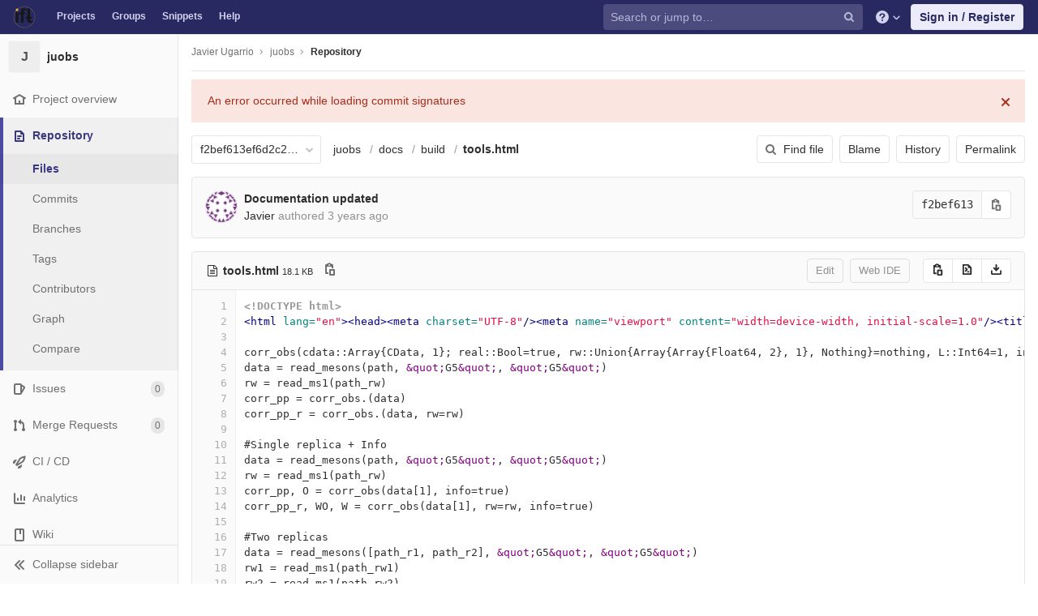

--- FILE ---
content_type: text/html; charset=utf-8
request_url: https://gitlab.ift.uam-csic.es/jugarrio/juobs/-/blob/f2bef613ef6d2c2408ab12817ebe1f69a0b26735/docs/build/tools.html
body_size: 9099
content:
<!DOCTYPE html>
<html class="" lang="en">
<head prefix="og: http://ogp.me/ns#">
<meta charset="utf-8">
<meta content="IE=edge" http-equiv="X-UA-Compatible">
<meta content="object" property="og:type">
<meta content="GitLab" property="og:site_name">
<meta content="docs/build/tools.html · f2bef613ef6d2c2408ab12817ebe1f69a0b26735 · Javier Ugarrio / juobs" property="og:title">
<meta content="Analysis code based on ADerrors.jl" property="og:description">
<meta content="https://gitlab.ift.uam-csic.es/assets/gitlab_logo-7ae504fe4f68fdebb3c2034e36621930cd36ea87924c11ff65dbcb8ed50dca58.png" property="og:image">
<meta content="64" property="og:image:width">
<meta content="64" property="og:image:height">
<meta content="https://gitlab.ift.uam-csic.es/jugarrio/juobs/-/blob/f2bef613ef6d2c2408ab12817ebe1f69a0b26735/docs/build/tools.html" property="og:url">
<meta content="summary" property="twitter:card">
<meta content="docs/build/tools.html · f2bef613ef6d2c2408ab12817ebe1f69a0b26735 · Javier Ugarrio / juobs" property="twitter:title">
<meta content="Analysis code based on ADerrors.jl" property="twitter:description">
<meta content="https://gitlab.ift.uam-csic.es/assets/gitlab_logo-7ae504fe4f68fdebb3c2034e36621930cd36ea87924c11ff65dbcb8ed50dca58.png" property="twitter:image">

<title>docs/build/tools.html · f2bef613ef6d2c2408ab12817ebe1f69a0b26735 · Javier Ugarrio / juobs · GitLab</title>
<meta content="Analysis code based on ADerrors.jl" name="description">
<link rel="shortcut icon" type="image/png" href="/assets/favicon-7901bd695fb93edb07975966062049829afb56cf11511236e61bcf425070e36e.png" id="favicon" data-original-href="/assets/favicon-7901bd695fb93edb07975966062049829afb56cf11511236e61bcf425070e36e.png" />
<link rel="stylesheet" media="all" href="/assets/application-45b2cf643afd34888294a073bf55717ea00860d6a1dca3d301ded1d0040cac44.css" />
<link rel="stylesheet" media="print" href="/assets/print-74c3df10dad473d66660c828e3aa54ca3bfeac6d8bb708643331403fe7211e60.css" />


<link rel="stylesheet" media="all" href="/assets/highlight/themes/white-a20fa0d18cb98944b079c02ad5a6f46cb362f986ffd703fda24b3e8e2a4a8874.css" />
<script>
//<![CDATA[
window.gon={};gon.api_version="v4";gon.default_avatar_url="https://gitlab.ift.uam-csic.es/assets/no_avatar-849f9c04a3a0d0cea2424ae97b27447dc64a7dbfae83c036c45b403392f0e8ba.png";gon.max_file_size=10;gon.asset_host=null;gon.webpack_public_path="/assets/webpack/";gon.relative_url_root="";gon.shortcuts_path="/help/shortcuts";gon.user_color_scheme="white";gon.gitlab_url="https://gitlab.ift.uam-csic.es";gon.revision="ac5568eb5d8";gon.gitlab_logo="/assets/gitlab_logo-7ae504fe4f68fdebb3c2034e36621930cd36ea87924c11ff65dbcb8ed50dca58.png";gon.sprite_icons="/assets/icons-384a57829c6517b145515ab100106cc0474fb469409cf4d3c691232aafc854c1.svg";gon.sprite_file_icons="/assets/file_icons-7262fc6897e02f1ceaf8de43dc33afa5e4f9a2067f4f68ef77dcc87946575e9e.svg";gon.emoji_sprites_css_path="/assets/emoji_sprites-289eccffb1183c188b630297431be837765d9ff4aed6130cf738586fb307c170.css";gon.test_env=false;gon.disable_animations=null;gon.suggested_label_colors={"#0033CC":"UA blue","#428BCA":"Moderate blue","#44AD8E":"Lime green","#A8D695":"Feijoa","#5CB85C":"Slightly desaturated green","#69D100":"Bright green","#004E00":"Very dark lime green","#34495E":"Very dark desaturated blue","#7F8C8D":"Dark grayish cyan","#A295D6":"Slightly desaturated blue","#5843AD":"Dark moderate blue","#8E44AD":"Dark moderate violet","#FFECDB":"Very pale orange","#AD4363":"Dark moderate pink","#D10069":"Strong pink","#CC0033":"Strong red","#FF0000":"Pure red","#D9534F":"Soft red","#D1D100":"Strong yellow","#F0AD4E":"Soft orange","#AD8D43":"Dark moderate orange"};gon.first_day_of_week=0;gon.ee=false;gon.features={"snippetsVue":false,"monacoSnippets":false,"monacoBlobs":false,"monacoCi":false,"snippetsEditVue":false,"codeNavigation":false};
//]]>
</script>


<script src="/assets/webpack/runtime.6c22eaaa.bundle.js" defer="defer"></script>
<script src="/assets/webpack/main.a6cddcb9.chunk.js" defer="defer"></script>
<script src="/assets/webpack/commons~pages.admin.clusters~pages.admin.clusters.destroy~pages.admin.clusters.edit~pages.admin.clus~d7b946d0.cc375066.chunk.js" defer="defer"></script>
<script src="/assets/webpack/commons~pages.groups.milestones.edit~pages.groups.milestones.new~pages.projects.blame.show~pages.pro~d3e579ac.f87ae6fa.chunk.js" defer="defer"></script>
<script src="/assets/webpack/pages.projects.blob.show.5f7afe76.chunk.js" defer="defer"></script>

<meta name="csrf-param" content="authenticity_token" />
<meta name="csrf-token" content="86LNZUjAj16gDRAmm2O0rWvSzSMcIIdPJnJ82ysqmYsiGdcoqgLX4LFhRKTIbdBR2Ua+sX1icEj6ZYZUF7ULHw==" />
<meta name="csp-nonce" />
<meta content="origin-when-cross-origin" name="referrer">
<meta content="width=device-width, initial-scale=1, maximum-scale=1" name="viewport">
<meta content="#474D57" name="theme-color">
<link rel="apple-touch-icon" type="image/x-icon" href="/assets/touch-icon-iphone-5a9cee0e8a51212e70b90c87c12f382c428870c0ff67d1eb034d884b78d2dae7.png" />
<link rel="apple-touch-icon" type="image/x-icon" href="/assets/touch-icon-ipad-a6eec6aeb9da138e507593b464fdac213047e49d3093fc30e90d9a995df83ba3.png" sizes="76x76" />
<link rel="apple-touch-icon" type="image/x-icon" href="/assets/touch-icon-iphone-retina-72e2aadf86513a56e050e7f0f2355deaa19cc17ed97bbe5147847f2748e5a3e3.png" sizes="120x120" />
<link rel="apple-touch-icon" type="image/x-icon" href="/assets/touch-icon-ipad-retina-8ebe416f5313483d9c1bc772b5bbe03ecad52a54eba443e5215a22caed2a16a2.png" sizes="152x152" />
<link color="rgb(226, 67, 41)" href="/assets/logo-d36b5212042cebc89b96df4bf6ac24e43db316143e89926c0db839ff694d2de4.svg" rel="mask-icon">
<meta content="/assets/msapplication-tile-1196ec67452f618d39cdd85e2e3a542f76574c071051ae7effbfde01710eb17d.png" name="msapplication-TileImage">
<meta content="#30353E" name="msapplication-TileColor">




</head>

<body class="ui-indigo tab-width-8  gl-browser-chrome gl-platform-mac" data-find-file="/jugarrio/juobs/-/find_file/f2bef613ef6d2c2408ab12817ebe1f69a0b26735" data-group="" data-namespace-id="23" data-page="projects:blob:show" data-page-type-id="f2bef613ef6d2c2408ab12817ebe1f69a0b26735/docs/build/tools.html" data-project="juobs" data-project-id="153">

<script>
//<![CDATA[
gl = window.gl || {};
gl.client = {"isChrome":true,"isMac":true};


//]]>
</script>


<header class="navbar navbar-gitlab navbar-expand-sm js-navbar" data-qa-selector="navbar">
<a class="sr-only gl-accessibility" href="#content-body" tabindex="1">Skip to content</a>
<div class="container-fluid">
<div class="header-content">
<div class="title-container">
<h1 class="title">
<a title="Dashboard" id="logo" href="/"><img class="brand-header-logo lazy" data-src="/uploads/-/system/appearance/header_logo/1/garland_logo.png" src="[data-uri]" />
</a></h1>
<ul class="list-unstyled navbar-sub-nav">
<li class="home"><a title="Projects" class="dashboard-shortcuts-projects" href="/explore">Projects
</a></li><li class=""><a title="Groups" class="dashboard-shortcuts-groups" href="/explore/groups">Groups
</a></li><li class=""><a title="Snippets" class="dashboard-shortcuts-snippets" href="/explore/snippets">Snippets
</a></li><li>
<a title="About GitLab CE" href="/help">Help</a>
</li>
</ul>

</div>
<div class="navbar-collapse collapse">
<ul class="nav navbar-nav">
<li class="nav-item d-none d-lg-block m-auto">
<div class="search search-form" data-track-event="activate_form_input" data-track-label="navbar_search" data-track-value="">
<form class="form-inline" action="/search" accept-charset="UTF-8" method="get"><input name="utf8" type="hidden" value="&#x2713;" /><div class="search-input-container">
<div class="search-input-wrap">
<div class="dropdown" data-url="/search/autocomplete">
<input type="search" name="search" id="search" placeholder="Search or jump to…" class="search-input dropdown-menu-toggle no-outline js-search-dashboard-options" spellcheck="false" tabindex="1" autocomplete="off" data-issues-path="/dashboard/issues" data-mr-path="/dashboard/merge_requests" data-qa-selector="search_term_field" aria-label="Search or jump to…" />
<button class="hidden js-dropdown-search-toggle" data-toggle="dropdown" type="button"></button>
<div class="dropdown-menu dropdown-select js-dashboard-search-options">
<div class="dropdown-content"><ul>
<li class="dropdown-menu-empty-item">
<a>
Loading...
</a>
</li>
</ul>
</div><div class="dropdown-loading"><i aria-hidden="true" data-hidden="true" class="fa fa-spinner fa-spin"></i></div>
</div>
<svg class="s16 search-icon"><use xlink:href="/assets/icons-384a57829c6517b145515ab100106cc0474fb469409cf4d3c691232aafc854c1.svg#search"></use></svg>
<svg class="s16 clear-icon js-clear-input"><use xlink:href="/assets/icons-384a57829c6517b145515ab100106cc0474fb469409cf4d3c691232aafc854c1.svg#close"></use></svg>
</div>
</div>
</div>
<input type="hidden" name="group_id" id="group_id" class="js-search-group-options" />
<input type="hidden" name="project_id" id="search_project_id" value="153" class="js-search-project-options" data-project-path="juobs" data-name="juobs" data-issues-path="/jugarrio/juobs/-/issues" data-mr-path="/jugarrio/juobs/-/merge_requests" data-issues-disabled="false" />
<input type="hidden" name="search_code" id="search_code" value="true" />
<input type="hidden" name="repository_ref" id="repository_ref" value="f2bef613ef6d2c2408ab12817ebe1f69a0b26735" />
<input type="hidden" name="nav_source" id="nav_source" value="navbar" />
<div class="search-autocomplete-opts hide" data-autocomplete-path="/search/autocomplete" data-autocomplete-project-id="153" data-autocomplete-project-ref="f2bef613ef6d2c2408ab12817ebe1f69a0b26735"></div>
</form></div>

</li>
<li class="nav-item d-inline-block d-lg-none">
<a title="Search" aria-label="Search" data-toggle="tooltip" data-placement="bottom" data-container="body" href="/search?project_id=153"><svg class="s16"><use xlink:href="/assets/icons-384a57829c6517b145515ab100106cc0474fb469409cf4d3c691232aafc854c1.svg#search"></use></svg>
</a></li>
<li class="nav-item header-help dropdown d-none d-md-block">
<a class="header-help-dropdown-toggle" data-toggle="dropdown" href="/help"><svg class="s16"><use xlink:href="/assets/icons-384a57829c6517b145515ab100106cc0474fb469409cf4d3c691232aafc854c1.svg#question"></use></svg>
<svg class="caret-down"><use xlink:href="/assets/icons-384a57829c6517b145515ab100106cc0474fb469409cf4d3c691232aafc854c1.svg#angle-down"></use></svg>
</a><div class="dropdown-menu dropdown-menu-right">
<ul>
<li>
<a href="/help">Help</a>
</li>
<li>
<a href="https://about.gitlab.com/getting-help/">Support</a>
</li>
<li>
<button class="js-shortcuts-modal-trigger" type="button">
Keyboard shortcuts
<span aria-hidden class="text-secondary float-right">?</span>
</button>
</li>

<li class="divider"></li>
<li>
<a href="https://about.gitlab.com/submit-feedback">Submit feedback</a>
</li>
<li>
<a target="_blank" class="text-nowrap" href="https://about.gitlab.com/contributing">Contribute to GitLab
</a>
</li>

</ul>

</div>
</li>
<li class="nav-item">
<div>
<a class="btn btn-sign-in" href="/users/sign_in?redirect_to_referer=yes">Sign in / Register</a>
</div>
</li>
</ul>
</div>
<button class="navbar-toggler d-block d-sm-none" type="button">
<span class="sr-only">Toggle navigation</span>
<svg class="s12 more-icon js-navbar-toggle-right"><use xlink:href="/assets/icons-384a57829c6517b145515ab100106cc0474fb469409cf4d3c691232aafc854c1.svg#ellipsis_h"></use></svg>
<svg class="s12 close-icon js-navbar-toggle-left"><use xlink:href="/assets/icons-384a57829c6517b145515ab100106cc0474fb469409cf4d3c691232aafc854c1.svg#close"></use></svg>
</button>
</div>
</div>
</header>

<div class="layout-page page-with-contextual-sidebar">
<div class="nav-sidebar">
<div class="nav-sidebar-inner-scroll">
<div class="context-header">
<a title="juobs" href="/jugarrio/juobs"><div class="avatar-container rect-avatar s40 project-avatar">
<div class="avatar s40 avatar-tile identicon bg7">J</div>
</div>
<div class="sidebar-context-title">
juobs
</div>
</a></div>
<ul class="sidebar-top-level-items qa-project-sidebar">
<li class="home"><a class="shortcuts-project rspec-project-link" data-qa-selector="project_link" href="/jugarrio/juobs"><div class="nav-icon-container">
<svg><use xlink:href="/assets/icons-384a57829c6517b145515ab100106cc0474fb469409cf4d3c691232aafc854c1.svg#home"></use></svg>
</div>
<span class="nav-item-name">
Project overview
</span>
</a><ul class="sidebar-sub-level-items">
<li class="fly-out-top-item"><a href="/jugarrio/juobs"><strong class="fly-out-top-item-name">
Project overview
</strong>
</a></li><li class="divider fly-out-top-item"></li>
<li class=""><a title="Project details" class="shortcuts-project" href="/jugarrio/juobs"><span>Details</span>
</a></li><li class=""><a title="Activity" class="shortcuts-project-activity" data-qa-selector="activity_link" href="/jugarrio/juobs/activity"><span>Activity</span>
</a></li><li class=""><a title="Releases" class="shortcuts-project-releases" href="/jugarrio/juobs/-/releases"><span>Releases</span>
</a></li></ul>
</li><li class="active"><a class="shortcuts-tree qa-project-menu-repo" href="/jugarrio/juobs/-/tree/f2bef613ef6d2c2408ab12817ebe1f69a0b26735"><div class="nav-icon-container">
<svg><use xlink:href="/assets/icons-384a57829c6517b145515ab100106cc0474fb469409cf4d3c691232aafc854c1.svg#doc-text"></use></svg>
</div>
<span class="nav-item-name" id="js-onboarding-repo-link">
Repository
</span>
</a><ul class="sidebar-sub-level-items">
<li class="fly-out-top-item active"><a href="/jugarrio/juobs/-/tree/f2bef613ef6d2c2408ab12817ebe1f69a0b26735"><strong class="fly-out-top-item-name">
Repository
</strong>
</a></li><li class="divider fly-out-top-item"></li>
<li class="active"><a href="/jugarrio/juobs/-/tree/f2bef613ef6d2c2408ab12817ebe1f69a0b26735">Files
</a></li><li class=""><a id="js-onboarding-commits-link" href="/jugarrio/juobs/-/commits/f2bef613ef6d2c2408ab12817ebe1f69a0b26735">Commits
</a></li><li class=""><a class="qa-branches-link" id="js-onboarding-branches-link" href="/jugarrio/juobs/-/branches">Branches
</a></li><li class=""><a href="/jugarrio/juobs/-/tags">Tags
</a></li><li class=""><a href="/jugarrio/juobs/-/graphs/f2bef613ef6d2c2408ab12817ebe1f69a0b26735">Contributors
</a></li><li class=""><a href="/jugarrio/juobs/-/network/f2bef613ef6d2c2408ab12817ebe1f69a0b26735">Graph
</a></li><li class=""><a href="/jugarrio/juobs/-/compare?from=master&amp;to=f2bef613ef6d2c2408ab12817ebe1f69a0b26735">Compare
</a></li>
</ul>
</li><li class=""><a class="shortcuts-issues qa-issues-item" href="/jugarrio/juobs/-/issues"><div class="nav-icon-container">
<svg><use xlink:href="/assets/icons-384a57829c6517b145515ab100106cc0474fb469409cf4d3c691232aafc854c1.svg#issues"></use></svg>
</div>
<span class="nav-item-name" id="js-onboarding-issues-link">
Issues
</span>
<span class="badge badge-pill count issue_counter">
0
</span>
</a><ul class="sidebar-sub-level-items">
<li class="fly-out-top-item"><a href="/jugarrio/juobs/-/issues"><strong class="fly-out-top-item-name">
Issues
</strong>
<span class="badge badge-pill count issue_counter fly-out-badge">
0
</span>
</a></li><li class="divider fly-out-top-item"></li>
<li class=""><a title="Issues" href="/jugarrio/juobs/-/issues"><span>
List
</span>
</a></li><li class=""><a title="Boards" data-qa-selector="issue_boards_link" href="/jugarrio/juobs/-/boards"><span>
Boards
</span>
</a></li><li class=""><a title="Labels" class="qa-labels-link" href="/jugarrio/juobs/-/labels"><span>
Labels
</span>
</a></li>
<li class=""><a title="Milestones" class="qa-milestones-link" href="/jugarrio/juobs/-/milestones"><span>
Milestones
</span>
</a></li></ul>
</li><li class=""><a class="shortcuts-merge_requests" data-qa-selector="merge_requests_link" href="/jugarrio/juobs/-/merge_requests"><div class="nav-icon-container">
<svg><use xlink:href="/assets/icons-384a57829c6517b145515ab100106cc0474fb469409cf4d3c691232aafc854c1.svg#git-merge"></use></svg>
</div>
<span class="nav-item-name" id="js-onboarding-mr-link">
Merge Requests
</span>
<span class="badge badge-pill count merge_counter js-merge-counter">
0
</span>
</a><ul class="sidebar-sub-level-items is-fly-out-only">
<li class="fly-out-top-item"><a href="/jugarrio/juobs/-/merge_requests"><strong class="fly-out-top-item-name">
Merge Requests
</strong>
<span class="badge badge-pill count merge_counter js-merge-counter fly-out-badge">
0
</span>
</a></li></ul>
</li>
<li class=""><a class="shortcuts-pipelines qa-link-pipelines rspec-link-pipelines" data-qa-selector="ci_cd_link" href="/jugarrio/juobs/pipelines"><div class="nav-icon-container">
<svg><use xlink:href="/assets/icons-384a57829c6517b145515ab100106cc0474fb469409cf4d3c691232aafc854c1.svg#rocket"></use></svg>
</div>
<span class="nav-item-name" id="js-onboarding-pipelines-link">
CI / CD
</span>
</a><ul class="sidebar-sub-level-items">
<li class="fly-out-top-item"><a href="/jugarrio/juobs/pipelines"><strong class="fly-out-top-item-name">
CI / CD
</strong>
</a></li><li class="divider fly-out-top-item"></li>
<li class=""><a title="Pipelines" class="shortcuts-pipelines" href="/jugarrio/juobs/pipelines"><span>
Pipelines
</span>
</a></li><li class=""><a title="Jobs" class="shortcuts-builds" href="/jugarrio/juobs/-/jobs"><span>
Jobs
</span>
</a></li><li class=""><a title="Schedules" class="shortcuts-builds" href="/jugarrio/juobs/pipeline_schedules"><span>
Schedules
</span>
</a></li></ul>
</li>

<li class=""><a href="/jugarrio/juobs/pipelines/charts"><div class="nav-icon-container">
<svg><use xlink:href="/assets/icons-384a57829c6517b145515ab100106cc0474fb469409cf4d3c691232aafc854c1.svg#chart"></use></svg>
</div>
<span class="nav-item-name" data-qa-selector="analytics_link">
Analytics
</span>
</a><ul class="sidebar-sub-level-items" data-qa-selector="analytics_sidebar_submenu">
<li class="fly-out-top-item"><a href="/jugarrio/juobs/pipelines/charts"><strong class="fly-out-top-item-name">
Analytics
</strong>
</a></li><li class="divider fly-out-top-item"></li>
<li class=""><a title="CI / CD" href="/jugarrio/juobs/pipelines/charts"><span>CI / CD</span>
</a></li><li class=""><a class="shortcuts-repository-charts" title="Repository" href="/jugarrio/juobs/-/graphs/f2bef613ef6d2c2408ab12817ebe1f69a0b26735/charts"><span>Repository</span>
</a></li><li class=""><a class="shortcuts-project-cycle-analytics" title="Value Stream" href="/jugarrio/juobs/-/value_stream_analytics"><span>Value Stream</span>
</a></li></ul>
</li>
<li class=""><a class="shortcuts-wiki" data-qa-selector="wiki_link" href="/jugarrio/juobs/-/wikis/home"><div class="nav-icon-container">
<svg><use xlink:href="/assets/icons-384a57829c6517b145515ab100106cc0474fb469409cf4d3c691232aafc854c1.svg#book"></use></svg>
</div>
<span class="nav-item-name">
Wiki
</span>
</a><ul class="sidebar-sub-level-items is-fly-out-only">
<li class="fly-out-top-item"><a href="/jugarrio/juobs/-/wikis/home"><strong class="fly-out-top-item-name">
Wiki
</strong>
</a></li></ul>
</li><li class=""><a class="shortcuts-snippets" href="/jugarrio/juobs/snippets"><div class="nav-icon-container">
<svg><use xlink:href="/assets/icons-384a57829c6517b145515ab100106cc0474fb469409cf4d3c691232aafc854c1.svg#snippet"></use></svg>
</div>
<span class="nav-item-name">
Snippets
</span>
</a><ul class="sidebar-sub-level-items is-fly-out-only">
<li class="fly-out-top-item"><a href="/jugarrio/juobs/snippets"><strong class="fly-out-top-item-name">
Snippets
</strong>
</a></li></ul>
</li><li class=""><a title="Members" class="shortcuts-tree" href="/jugarrio/juobs/-/settings/members"><div class="nav-icon-container">
<svg><use xlink:href="/assets/icons-384a57829c6517b145515ab100106cc0474fb469409cf4d3c691232aafc854c1.svg#users"></use></svg>
</div>
<span class="nav-item-name">
Members
</span>
</a><ul class="sidebar-sub-level-items is-fly-out-only">
<li class="fly-out-top-item"><a href="/jugarrio/juobs/-/project_members"><strong class="fly-out-top-item-name">
Members
</strong>
</a></li></ul>
</li><a class="toggle-sidebar-button js-toggle-sidebar qa-toggle-sidebar rspec-toggle-sidebar" role="button" title="Toggle sidebar" type="button">
<svg class="icon-angle-double-left"><use xlink:href="/assets/icons-384a57829c6517b145515ab100106cc0474fb469409cf4d3c691232aafc854c1.svg#angle-double-left"></use></svg>
<svg class="icon-angle-double-right"><use xlink:href="/assets/icons-384a57829c6517b145515ab100106cc0474fb469409cf4d3c691232aafc854c1.svg#angle-double-right"></use></svg>
<span class="collapse-text">Collapse sidebar</span>
</a>
<button name="button" type="button" class="close-nav-button"><svg class="s16"><use xlink:href="/assets/icons-384a57829c6517b145515ab100106cc0474fb469409cf4d3c691232aafc854c1.svg#close"></use></svg>
<span class="collapse-text">Close sidebar</span>
</button>
<li class="hidden">
<a title="Activity" class="shortcuts-project-activity" href="/jugarrio/juobs/activity"><span>
Activity
</span>
</a></li>
<li class="hidden">
<a title="Network" class="shortcuts-network" href="/jugarrio/juobs/-/network/f2bef613ef6d2c2408ab12817ebe1f69a0b26735">Graph
</a></li>
<li class="hidden">
<a class="shortcuts-new-issue" href="/jugarrio/juobs/-/issues/new">Create a new issue
</a></li>
<li class="hidden">
<a title="Jobs" class="shortcuts-builds" href="/jugarrio/juobs/-/jobs">Jobs
</a></li>
<li class="hidden">
<a title="Commits" class="shortcuts-commits" href="/jugarrio/juobs/-/commits/f2bef613ef6d2c2408ab12817ebe1f69a0b26735">Commits
</a></li>
<li class="hidden">
<a title="Issue Boards" class="shortcuts-issue-boards" href="/jugarrio/juobs/-/boards">Issue Boards</a>
</li>
</ul>
</div>
</div>

<div class="content-wrapper">
<div class="mobile-overlay"></div>
<div class="alert-wrapper">









<nav class="breadcrumbs container-fluid container-limited" role="navigation">
<div class="breadcrumbs-container">
<button name="button" type="button" class="toggle-mobile-nav"><span class="sr-only">Open sidebar</span>
<i aria-hidden="true" data-hidden="true" class="fa fa-bars"></i>
</button><div class="breadcrumbs-links js-title-container">
<ul class="list-unstyled breadcrumbs-list js-breadcrumbs-list">
<li><a href="/jugarrio">Javier Ugarrio</a><svg class="s8 breadcrumbs-list-angle"><use xlink:href="/assets/icons-384a57829c6517b145515ab100106cc0474fb469409cf4d3c691232aafc854c1.svg#angle-right"></use></svg></li> <li><a href="/jugarrio/juobs"><span class="breadcrumb-item-text js-breadcrumb-item-text">juobs</span></a><svg class="s8 breadcrumbs-list-angle"><use xlink:href="/assets/icons-384a57829c6517b145515ab100106cc0474fb469409cf4d3c691232aafc854c1.svg#angle-right"></use></svg></li>

<li>
<h2 class="breadcrumbs-sub-title"><a href="/jugarrio/juobs/-/blob/f2bef613ef6d2c2408ab12817ebe1f69a0b26735/docs/build/tools.html">Repository</a></h2>
</li>
</ul>
</div>

</div>
</nav>

<div class="d-flex"></div>
</div>
<div class="container-fluid container-limited ">
<div class="content" id="content-body">
<div class="flash-container flash-container-page sticky">
</div>

<div class="js-signature-container" data-signatures-path="/jugarrio/juobs/-/commits/f2bef613ef6d2c2408ab12817ebe1f69a0b26735/signatures?limit=1"></div>

<div class="tree-holder" id="tree-holder">
<div class="nav-block">
<div class="tree-ref-container">
<div class="tree-ref-holder">
<form class="project-refs-form" action="/jugarrio/juobs/-/refs/switch" accept-charset="UTF-8" method="get"><input name="utf8" type="hidden" value="&#x2713;" /><input type="hidden" name="destination" id="destination" value="blob" />
<input type="hidden" name="path" id="path" value="docs/build/tools.html" />
<div class="dropdown">
<button class="dropdown-menu-toggle js-project-refs-dropdown qa-branches-select" type="button" data-toggle="dropdown" data-selected="f2bef613ef6d2c2408ab12817ebe1f69a0b26735" data-ref="f2bef613ef6d2c2408ab12817ebe1f69a0b26735" data-refs-url="/jugarrio/juobs/refs?sort=updated_desc" data-field-name="ref" data-submit-form-on-click="true" data-visit="true"><span class="dropdown-toggle-text ">f2bef613ef6d2c2408ab12817ebe1f69a0b26735</span><i aria-hidden="true" data-hidden="true" class="fa fa-chevron-down"></i></button>
<div class="dropdown-menu dropdown-menu-paging dropdown-menu-selectable git-revision-dropdown qa-branches-dropdown">
<div class="dropdown-page-one">
<div class="dropdown-title"><span>Switch branch/tag</span><button class="dropdown-title-button dropdown-menu-close" aria-label="Close" type="button"><i aria-hidden="true" data-hidden="true" class="fa fa-times dropdown-menu-close-icon"></i></button></div>
<div class="dropdown-input"><input type="search" id="" class="dropdown-input-field qa-dropdown-input-field" placeholder="Search branches and tags" autocomplete="off" /><i aria-hidden="true" data-hidden="true" class="fa fa-search dropdown-input-search"></i><i aria-hidden="true" data-hidden="true" role="button" class="fa fa-times dropdown-input-clear js-dropdown-input-clear"></i></div>
<div class="dropdown-content"></div>
<div class="dropdown-loading"><i aria-hidden="true" data-hidden="true" class="fa fa-spinner fa-spin"></i></div>
</div>
</div>
</div>
</form>
</div>
<ul class="breadcrumb repo-breadcrumb">
<li class="breadcrumb-item">
<a href="/jugarrio/juobs/-/tree/f2bef613ef6d2c2408ab12817ebe1f69a0b26735">juobs
</a></li>
<li class="breadcrumb-item">
<a href="/jugarrio/juobs/-/tree/f2bef613ef6d2c2408ab12817ebe1f69a0b26735/docs">docs</a>
</li>
<li class="breadcrumb-item">
<a href="/jugarrio/juobs/-/tree/f2bef613ef6d2c2408ab12817ebe1f69a0b26735/docs/build">build</a>
</li>
<li class="breadcrumb-item">
<a href="/jugarrio/juobs/-/blob/f2bef613ef6d2c2408ab12817ebe1f69a0b26735/docs/build/tools.html"><strong>tools.html</strong>
</a></li>
</ul>
</div>
<div class="tree-controls gl-children-ml-sm-3"><a class="btn shortcuts-find-file" rel="nofollow" href="/jugarrio/juobs/-/find_file/f2bef613ef6d2c2408ab12817ebe1f69a0b26735"><i aria-hidden="true" data-hidden="true" class="fa fa-search"></i>
<span>Find file</span>
</a><a class="btn js-blob-blame-link" href="/jugarrio/juobs/-/blame/f2bef613ef6d2c2408ab12817ebe1f69a0b26735/docs/build/tools.html">Blame</a><a class="btn" href="/jugarrio/juobs/-/commits/f2bef613ef6d2c2408ab12817ebe1f69a0b26735/docs/build/tools.html">History</a><a class="btn js-data-file-blob-permalink-url" href="/jugarrio/juobs/-/blob/f2bef613ef6d2c2408ab12817ebe1f69a0b26735/docs/build/tools.html">Permalink</a></div>
</div>

<div class="info-well d-none d-sm-block">
<div class="well-segment">
<ul class="blob-commit-info">
<li class="commit flex-row js-toggle-container" id="commit-f2bef613">
<div class="avatar-cell d-none d-sm-block">
<a href="mailto:j.ugarrio@gmail.com"><img alt="Javier&#39;s avatar" src="https://secure.gravatar.com/avatar/9e5257805e6a56bc444d553d5cf022b3?s=80&amp;d=identicon" class="avatar s40 d-none d-sm-inline-block" title="Javier" /></a>
</div>
<div class="commit-detail flex-list">
<div class="commit-content qa-commit-content">
<a class="commit-row-message item-title js-onboarding-commit-item " href="/jugarrio/juobs/-/commit/f2bef613ef6d2c2408ab12817ebe1f69a0b26735">Documentation updated</a>
<span class="commit-row-message d-inline d-sm-none">
&middot;
f2bef613
</span>
<div class="committer">
<a class="commit-author-link" href="mailto:j.ugarrio@gmail.com">Javier</a> authored <time class="js-timeago" title="Jul 1, 2022 10:35am" datetime="2022-07-01T10:35:33Z" data-toggle="tooltip" data-placement="bottom" data-container="body">Jul 01, 2022</time>
</div>

</div>
<div class="commit-actions flex-row">

<div class="js-commit-pipeline-status" data-endpoint="/jugarrio/juobs/-/commit/f2bef613ef6d2c2408ab12817ebe1f69a0b26735/pipelines?ref=f2bef613ef6d2c2408ab12817ebe1f69a0b26735"></div>
<div class="commit-sha-group d-none d-sm-flex">
<div class="label label-monospace monospace">
f2bef613
</div>
<button class="btn btn btn-default" data-toggle="tooltip" data-placement="bottom" data-container="body" data-title="Copy commit SHA" data-class="btn btn-default" data-clipboard-text="f2bef613ef6d2c2408ab12817ebe1f69a0b26735" type="button" title="Copy commit SHA" aria-label="Copy commit SHA"><svg><use xlink:href="/assets/icons-384a57829c6517b145515ab100106cc0474fb469409cf4d3c691232aafc854c1.svg#copy-to-clipboard"></use></svg></button>

</div>
</div>
</div>
</li>

</ul>
</div>


</div>
<div class="blob-content-holder" id="blob-content-holder">
<article class="file-holder">
<div class="js-file-title file-title-flex-parent">
<div class="file-header-content">
<i aria-hidden="true" data-hidden="true" class="fa fa-file-text-o fa-fw"></i>
<strong class="file-title-name qa-file-title-name">
tools.html
</strong>
<button class="btn btn-clipboard btn-transparent" data-toggle="tooltip" data-placement="bottom" data-container="body" data-class="btn-clipboard btn-transparent" data-title="Copy file path" data-clipboard-text="{&quot;text&quot;:&quot;docs/build/tools.html&quot;,&quot;gfm&quot;:&quot;`docs/build/tools.html`&quot;}" type="button" title="Copy file path" aria-label="Copy file path"><svg><use xlink:href="/assets/icons-384a57829c6517b145515ab100106cc0474fb469409cf4d3c691232aafc854c1.svg#copy-to-clipboard"></use></svg></button>
<small class="mr-1">
18.1 KB
</small>
</div>

<div class="file-actions"><button name="button" type="submit" class="btn btn-primary js-edit-blob ml-2  disabled has-tooltip" title="You can only edit files when you are on a branch" data-container="body">Edit</button><button name="button" type="submit" class="btn btn-inverted btn-primary ide-edit-button ml-2 disabled has-tooltip" title="You can only edit files when you are on a branch" data-container="body">Web IDE</button><div class="btn-group ml-2" role="group">

</div><div class="btn-group ml-2" role="group">
<button class="btn btn btn-sm js-copy-blob-source-btn" data-toggle="tooltip" data-placement="bottom" data-container="body" data-class="btn btn-sm js-copy-blob-source-btn" data-title="Copy file contents" data-clipboard-target=".blob-content[data-blob-id=&#39;1a4cca4cd18f5a0cdd91521d6fbfba99b3cf1315&#39;]" type="button" title="Copy file contents" aria-label="Copy file contents"><svg><use xlink:href="/assets/icons-384a57829c6517b145515ab100106cc0474fb469409cf4d3c691232aafc854c1.svg#copy-to-clipboard"></use></svg></button>
<a class="btn btn-sm has-tooltip" target="_blank" rel="noopener noreferrer" aria-label="Open raw" title="Open raw" data-container="body" href="/jugarrio/juobs/-/raw/f2bef613ef6d2c2408ab12817ebe1f69a0b26735/docs/build/tools.html"><svg><use xlink:href="/assets/icons-384a57829c6517b145515ab100106cc0474fb469409cf4d3c691232aafc854c1.svg#doc-code"></use></svg></a>
<a download="docs/build/tools.html" class="btn btn-sm has-tooltip" target="_blank" rel="noopener noreferrer" aria-label="Download" title="Download" data-container="body" href="/jugarrio/juobs/-/raw/f2bef613ef6d2c2408ab12817ebe1f69a0b26735/docs/build/tools.html?inline=false"><svg><use xlink:href="/assets/icons-384a57829c6517b145515ab100106cc0474fb469409cf4d3c691232aafc854c1.svg#download"></use></svg></a>

</div></div>
</div>



<div class="blob-viewer" data-type="simple" data-url="/jugarrio/juobs/-/blob/f2bef613ef6d2c2408ab12817ebe1f69a0b26735/docs/build/tools.html?format=json&amp;viewer=simple">
<div class="text-center prepend-top-default append-bottom-default">
<i aria-hidden="true" aria-label="Loading content…" class="fa fa-spinner fa-spin fa-2x qa-spinner"></i>
</div>

</div>


</article>
</div>

<div class="modal" id="modal-upload-blob">
<div class="modal-dialog modal-lg">
<div class="modal-content">
<div class="modal-header">
<h3 class="page-title">Replace tools.html</h3>
<button aria-label="Close" class="close" data-dismiss="modal" type="button">
<span aria-hidden>&times;</span>
</button>
</div>
<div class="modal-body">
<form class="js-quick-submit js-upload-blob-form" data-method="put" action="/jugarrio/juobs/-/update/f2bef613ef6d2c2408ab12817ebe1f69a0b26735/docs/build/tools.html" accept-charset="UTF-8" method="post"><input name="utf8" type="hidden" value="&#x2713;" /><input type="hidden" name="_method" value="put" /><input type="hidden" name="authenticity_token" value="LolbeaXuVsCtfqmjNA8J7zv0bvWv5D1YFJUbWW8Dg9b/MkE0RywOfrwS/SFnAW0TiWAdZ86myl/IguHWU5wRQg==" /><div class="dropzone">
<div class="dropzone-previews blob-upload-dropzone-previews">
<p class="dz-message light">
Attach a file by drag &amp; drop or <a class="markdown-selector" href="#">click to upload</a>
</p>
</div>
</div>
<br>
<div class="dropzone-alerts alert alert-danger data" style="display:none"></div>
<div class="form-group row commit_message-group">
<label class="col-form-label col-sm-2" for="commit_message-d3222604bf069d853bdb598e6a79fc8a">Commit message
</label><div class="col-sm-10">
<div class="commit-message-container">
<div class="max-width-marker"></div>
<textarea name="commit_message" id="commit_message-d3222604bf069d853bdb598e6a79fc8a" class="form-control js-commit-message" placeholder="Replace tools.html" required="required" rows="3">
Replace tools.html</textarea>
</div>
</div>
</div>

<input type="hidden" name="branch_name" id="branch_name" />
<input type="hidden" name="create_merge_request" id="create_merge_request" value="1" />
<input type="hidden" name="original_branch" id="original_branch" value="f2bef613ef6d2c2408ab12817ebe1f69a0b26735" class="js-original-branch" />

<div class="form-actions">
<button name="button" type="button" class="btn btn-success btn-upload-file" id="submit-all"><i aria-hidden="true" data-hidden="true" class="fa fa-spin fa-spinner js-loading-icon hidden"></i>
Replace file
</button><a class="btn btn-cancel" data-dismiss="modal" href="#">Cancel</a>
<div class="inline prepend-left-10">
A new branch will be created in your fork and a new merge request will be started.
</div>

</div>
</form></div>
</div>
</div>
</div>

</div>


</div>
</div>
</div>
</div>




</body>
</html>



--- FILE ---
content_type: application/javascript
request_url: https://gitlab.ift.uam-csic.es/assets/webpack/pages.projects.blob.show.5f7afe76.chunk.js
body_size: 34737
content:
(this.webpackJsonp=this.webpackJsonp||[]).push([[131,5],{1040:function(t,e,n){"use strict";var i=n(481),r=n.n(i),o=n(524);function a(t,e,n){return e in t?Object.defineProperty(t,e,{value:n,enumerable:!0,configurable:!0,writable:!0}):t[e]=n,t}var s={action:{text:null,icon:function(){var t=document.createElementNS("http://www.w3.org/2000/svg","svg"),e=document.createElementNS("http://www.w3.org/2000/svg","use");return t.appendChild(e),t.setAttribute("class","gl-icon s14"),e.setAttribute("href","".concat(o.a,"#close")),t},class:"toast-close",onClick:function(t,e){return e.goAway(0)}},iconPack:"callback",position:"bottom-left",duration:5e3,singleton:!0,className:"gl-toast",keepOnHover:!0},c={install:function(t){var e=this;t.use(r.a,s),t.prototype.$toast={show:function(n){var i=arguments.length>1&&void 0!==arguments[1]?arguments[1]:{};return t.toasted.show("<span>".concat(n,"</span>"),e.generateOptions(i))}}},generateOptions:function(t){var e=function(t){for(var e=1;e<arguments.length;e++){var n=null!=arguments[e]?arguments[e]:{},i=Object.keys(n);"function"==typeof Object.getOwnPropertySymbols&&(i=i.concat(Object.getOwnPropertySymbols(n).filter((function(t){return Object.getOwnPropertyDescriptor(n,t).enumerable})))),i.forEach((function(e){a(t,e,n[e])}))}return t}({},s,{},t);return t.action&&(e.action=[t.action,s.action]),e}};e.a=c},1119:function(t,e,n){"use strict";n.d(e,"a",(function(){return i})),n.d(e,"b",(function(){return r}));n(30),n(65),n(55),n(91),n(67);var i=function(t,e,n){if(t){var i=t.replace(/^\//,""),r=""===i;document.title="".concat(r?"Files":i," · ").concat(e," · ").concat(n," ").concat("· GitLab")}else document.title="".concat(n," ").concat("· GitLab")};function r(t){var e=arguments.length>1&&void 0!==arguments[1]?arguments[1]:document,n=e.title,i=(void 0===n?"":n).split(" · ");i.length>1&&(i[1]=t,e.title=i.join(" · "))}},112:function(t,e,n){"use strict";n.d(e,"a",(function(){return i})),n.d(e,"b",(function(){return r}));var i=1024,r="hidden"},113:function(t,e,n){"use strict";n.r(e);var i=n(88),r=n(70),o=n(96);document.addEventListener("DOMContentLoaded",(function(){Object(o.a)(document,gon),new i.a,new r.a}))},1168:function(t,e,n){"use strict";var i=n(718),r=(n(30),n(26),n(69),n(27),n(33)),o=/^L[0-9]+/,a=function(t){var e=Object(r.d)();if(e&&o.test(e)){var n="#".concat(e);[].concat(Array.prototype.slice.call(t)).forEach((function(t){var e,i=t.getAttribute("data-original-href")||(e=t.getAttribute("href"),t.setAttribute("data-original-href",e),e);t.setAttribute("href","".concat(i).concat(n))}))}};var s=function(t,e,n){var i=function(){setTimeout((function(){a(n)}),0)};t.addEventListener("click",(function(t){t.target.matches(e)&&i()})),i()},c=n(70),u=(n(24),n(49),n(56),n(40),n(77),n(90),n(18),n(36),n(41),n(8)),l=n.n(u),f=n(1119),d=n(107);function h(t){return(h="function"==typeof Symbol&&"symbol"==typeof Symbol.iterator?function(t){return typeof t}:function(t){return t&&"function"==typeof Symbol&&t.constructor===Symbol&&t!==Symbol.prototype?"symbol":typeof t})(t)}function p(t,e){for(var n=0;n<e.length;n++){var i=e[n];i.enumerable=i.enumerable||!1,i.configurable=!0,"value"in i&&(i.writable=!0),Object.defineProperty(t,i.key,i)}}function m(t){return(m=Object.setPrototypeOf?Object.getPrototypeOf:function(t){return t.__proto__||Object.getPrototypeOf(t)})(t)}function g(t){if(void 0===t)throw new ReferenceError("this hasn't been initialised - super() hasn't been called");return t}function v(t,e){return(v=Object.setPrototypeOf||function(t,e){return t.__proto__=e,t})(t,e)}var b={skipResetBindings:!1,fileBlobPermalinkUrl:null,fileBlobPermalinkUrlElement:null};var y=function(t){function e(t){var n;!function(t,e){if(!(t instanceof e))throw new TypeError("Cannot call a class as a function")}(this,e);var i=Object.assign({},b,t);return(n=function(t,e){return!e||"object"!==h(e)&&"function"!=typeof e?g(t):e}(this,m(e).call(this,i.skipResetBindings))).options=i,n.shortcircuitPermalinkButton(),l.a.bind("y",n.moveToFilePermalink.bind(g(n))),n}var n,i,o;return function(t,e){if("function"!=typeof e&&null!==e)throw new TypeError("Super expression must either be null or a function");t.prototype=Object.create(e&&e.prototype,{constructor:{value:t,writable:!0,configurable:!0}}),e&&v(t,e)}(e,t),n=e,(i=[{key:"moveToFilePermalink",value:function(){var t=this.options.fileBlobPermalinkUrl;if(t){var e=Object(r.d)(),n=e?"#".concat(e):"";Object(r.r)(t)&&Object(r.p)({url:"".concat(t).concat(n),title:document.title}),Object(r.q)({url:t})&&Object(f.b)(Object(r.f)({url:t}))}}},{key:"shortcircuitPermalinkButton",value:function(){var t=this,e=this.options.fileBlobPermalinkUrlElement;e&&e.addEventListener("click",(function(e){var n;(n=e).ctrlKey||n.metaKey||n.shiftKey||(e.preventDefault(),t.moveToFilePermalink())}))}}])&&p(n.prototype,i),o&&p(n,o),e}(d.a),w=n(719),k=n(535);e.a=function(){new i.a,new s(document.querySelector("#blob-content-holder"),".diff-line-num[data-line-number], .diff-line-num[data-line-number] *",document.querySelectorAll(".js-data-file-blob-permalink-url, .js-blob-blame-link"));var t=document.querySelector(".js-data-file-blob-permalink-url"),e=t&&t.getAttribute("href");new c.a,new y({skipResetBindings:!0,fileBlobPermalinkUrl:e,fileBlobPermalinkUrlElement:t}),new w.a({openButtons:document.querySelectorAll(".js-edit-blob-link-fork-toggler"),forkButtons:document.querySelectorAll(".js-fork-suggestion-button"),cancelButtons:document.querySelectorAll(".js-cancel-fork-suggestion-button"),suggestionSections:document.querySelectorAll(".js-file-fork-suggestion-section"),actionTextPieces:document.querySelectorAll(".js-file-fork-suggestion-section-action")}).init(),Object(k.a)()}},125:function(t,e,n){t.exports=n(284)},1386:function(t,e,n){"use strict";var i=n(804);document.addEventListener("DOMContentLoaded",i.a)},159:function(t,e,n){"use strict";n.d(e,"a",(function(){return a}));n(85);var i=n(146),r=n(16);function o(t,e){for(var n=0;n<e.length;n++){var i=e[n];i.enumerable=i.enumerable||!1,i.configurable=!0,"value"in i&&(i.writable=!0),Object.defineProperty(t,i.key,i)}}var a=function(){function t(){var e=arguments.length>0&&void 0!==arguments[0]?arguments[0]:{};!function(t,e){if(!(t instanceof e))throw new TypeError("Cannot call a class as a function")}(this,t),this.options=e,this.options.data=e.data||{},this.options.notificationCallback=e.notificationCallback||function(){},this.intervalHeader="POLL-INTERVAL",this.timeoutID=null,this.canPoll=!0}var e,n,a;return e=t,(n=[{key:"checkConditions",value:function(t){var e=this,n=Object(r.D)(t.headers),o=parseInt(n[this.intervalHeader],10);o>0&&-1!==i.b.indexOf(t.status)&&this.canPoll&&(this.timeoutID&&clearTimeout(this.timeoutID),this.timeoutID=setTimeout((function(){e.makeRequest()}),o)),this.options.successCallback(t)}},{key:"makeRequest",value:function(){var t=this,e=this.options,n=e.resource,r=e.method,o=e.data,a=e.errorCallback,s=e.notificationCallback;return s(!0),n[r](o).then((function(e){t.checkConditions(e),s(!1)})).catch((function(t){s(!1),t.status!==i.a.ABORTED&&a(t)}))}},{key:"stop",value:function(){this.canPoll=!1,clearTimeout(this.timeoutID)}},{key:"enable",value:function(t){t&&t.data&&(this.options.data=t.data),this.canPoll=!0,t&&t.response&&this.checkConditions(t.response)}},{key:"restart",value:function(t){this.enable(t),this.makeRequest()}}])&&o(e.prototype,n),a&&o(e,a),t}()},2260:function(t,e,n){n(105),n(113),t.exports=n(2487)},2487:function(t,e,n){"use strict";n.r(e);n(18),n(64);var i=n(17),r=n(817),o=n(469),a=n(1168),s=n(658),c=(n(1386),n(2535)),u=n(2533),l=n(301),f=n(1),d=n(51),h=n.n(d),p=n(447),m={beginnerLink:"https://about.gitlab.com/blog/2018/01/22/a-beginners-guide-to-continuous-integration/",exampleLink:"https://docs.gitlab.com/ee/ci/examples/",bodyMessage:Object(f.d)("MR widget|The pipeline will now run automatically every time you commit code. Pipelines are useful for deploying static web pages, detecting vulnerabilities in dependencies, static or dynamic application security testing (SAST and DAST), and so much more!"),modalTitle:Object(f.e)(Object(f.a)("That's it, well done!%{celebrate}"),{celebrate:Object(p.glEmojiTag)("tada")},!1),components:{GlModal:c.a,GlSprintf:u.a,GlLink:l.a},props:{goToPipelinesPath:{type:String,required:!0},commitCookie:{type:String,required:!0}},mounted:function(){this.disableModalFromRenderingAgain()},methods:{disableModalFromRenderingAgain:function(){h.a.remove(this.commitCookie)}}},g=n(4),v=Object(g.a)(m,(function(){var t=this,e=t.$createElement,n=t._self._c||e;return n("gl-modal",{attrs:{visible:"",size:"sm",title:t.$options.modalTitle,"modal-id":"success-pipeline-modal-id-not-used"},scopedSlots:t._u([{key:"modal-footer",fn:function(){return[n("a",{staticClass:"btn btn-success",attrs:{href:t.goToPipelinesPath}},[t._v(t._s(t.__("Go to Pipelines")))])]},proxy:!0}])},[n("p",[t._v("\n    "+t._s(t.$options.bodyMessage)+"\n  ")]),t._v(" "),n("gl-sprintf",{attrs:{message:t.s__("MR widget|Take a look at our %{beginnerLinkStart}Beginner's Guide to Continuous Integration%{beginnerLinkEnd}\n         and our %{exampleLinkStart}examples of GitLab CI/CD%{exampleLinkEnd}\n         to see all the cool stuff you can do with it.")},scopedSlots:t._u([{key:"beginnerLink",fn:function(e){var i=e.content;return[n("gl-link",{attrs:{href:t.$options.beginnerLink,target:"_blank"}},[t._v("\n        "+t._s(i)+"\n      ")])]}},{key:"exampleLink",fn:function(e){var i=e.content;return[n("gl-link",{attrs:{href:t.$options.exampleLink,target:"_blank"}},[t._v("\n        "+t._s(i)+"\n      ")])]}}])})],1)}),[],!1,null,null,null).exports;document.addEventListener("DOMContentLoaded",(function(){var t,e;new o.a,Object(a.a)();var c=document.querySelector(".js-commit-pipeline-status"),u=document.querySelector(".commit-actions .ci-status-link");if(u&&(u.remove(),new i.default({el:c,components:{commitPipelineStatus:r.a},render:function(t){return t("commit-pipeline-status",{props:{endpoint:c.dataset.endpoint}})}})),s.a.fetch(),(null===(t=gon.features)||void 0===t?void 0:t.codeNavigation)&&n.e(244).then(n.bind(null,3244)).then((function(t){return t.default()})),null===(e=gon.features)||void 0===e?void 0:e.suggestPipeline){var l=document.querySelector(".js-success-pipeline-modal");l&&new i.default({el:l,render:function(t){var e=this.$el.dataset,n=e.commitCookie,i=e.pipelinesPath;return t(v,{props:{goToPipelinesPath:i,commitCookie:n}})}})}}))},284:function(t,e,n){!function(e){"use strict";var i=-1,r=function(t){return t.every=function(e,n,r){t._time(),r||(r=n,n=null);var o=i+=1;return t._timers[o]={visible:e,hidden:n,callback:r},t._run(o,!1),t.isSupported()&&t._listen(),o},t.stop=function(e){return!!t._timers[e]&&(t._stop(e),delete t._timers[e],!0)},t._timers={},t._time=function(){t._timed||(t._timed=!0,t._wasHidden=t.hidden(),t.change((function(){t._stopRun(),t._wasHidden=t.hidden()})))},t._run=function(n,i){var r,o=t._timers[n];if(t.hidden()){if(null===o.hidden)return;r=o.hidden}else r=o.visible;var a=function(){o.last=new Date,o.callback.call(e)};if(i){var s=new Date-o.last;r>s?o.delay=setTimeout((function(){o.id=setInterval(a,r),a()}),r-s):(o.id=setInterval(a,r),a())}else o.id=setInterval(a,r)},t._stop=function(e){var n=t._timers[e];clearInterval(n.id),clearTimeout(n.delay),delete n.id,delete n.delay},t._stopRun=function(e){var n=t.hidden(),i=t._wasHidden;if(n&&!i||!n&&i)for(var r in t._timers)t._stop(r),t._run(r,!n)},t};t.exports?t.exports=r(n(285)):r(e.Visibility)}(window)},285:function(t,e,n){!function(e){"use strict";var n=-1,i={onVisible:function(t){var e=i.isSupported();if(!e||!i.hidden())return t(),e;var n=i.change((function(e,r){i.hidden()||(i.unbind(n),t())}));return n},change:function(t){if(!i.isSupported())return!1;var e=n+=1;return i._callbacks[e]=t,i._listen(),e},unbind:function(t){delete i._callbacks[t]},afterPrerendering:function(t){var e=i.isSupported();if(!e||"prerender"!=i.state())return t(),e;var n=i.change((function(e,r){"prerender"!=r&&(i.unbind(n),t())}));return n},hidden:function(){return!(!i._doc.hidden&&!i._doc.webkitHidden)},state:function(){return i._doc.visibilityState||i._doc.webkitVisibilityState||"visible"},isSupported:function(){return!(!i._doc.visibilityState&&!i._doc.webkitVisibilityState)},_doc:document||{},_callbacks:{},_change:function(t){var e=i.state();for(var n in i._callbacks)i._callbacks[n].call(i._doc,t,e)},_listen:function(){if(!i._init){var t="visibilitychange";i._doc.webkitVisibilityState&&(t="webkit"+t);var e=function(){i._change.apply(i,arguments)};i._doc.addEventListener?i._doc.addEventListener(t,e):i._doc.attachEvent(t,e),i._init=!0}}};t.exports?t.exports=i:e.Visibility=i}(this)},364:function(t,e,n){"use strict";var i=n(17),r=n(1619),o=n(2533),a=n(103),s=n(553),c=n(51),u=n.n(c),l=n(16),f=n(1),d=n(447),h=n(253).a.mixin(),p={suggest_gitlab_ci_yml:{title:Object(f.d)("suggestPipeline|1/2: Choose a template"),content:Object(f.d)("suggestPipeline|We recommend the %{boldStart}Code Quality%{boldEnd} template, which will add a report widget to your Merge Requests. This way you’ll learn about code quality degradations much sooner. %{footerStart} Goodbye technical debt! %{footerEnd}"),emoji:Object(d.glEmojiTag)("wave")},suggest_commit_first_project_gitlab_ci_yml:{title:Object(f.d)("suggestPipeline|2/2: Commit your changes"),content:Object(f.d)("suggestPipeline|Commit the changes and your pipeline will automatically run for the first time.")}},m={components:{GlPopover:r.a,GlSprintf:o.a,GlIcon:a.a,GlButton:s.a},mixins:[h],props:{target:{type:String,required:!0},trackLabel:{type:String,required:!0},dismissKey:{type:String,required:!0},humanAccess:{type:String,required:!0}},data:function(){return{popoverDismissed:Object(l.F)(u.a.get(this.dismissKey)),tracking:{label:this.trackLabel,property:this.humanAccess}}},computed:{suggestTitle:function(){return p[this.trackLabel].title||""},suggestContent:function(){return p[this.trackLabel].content||""},emoji:function(){return p[this.trackLabel].emoji||""}},mounted:function(){"suggest_commit_first_project_gitlab_ci_yml"!==this.trackLabel||this.popoverDismissed||Object(l.N)(document.querySelector(this.target)),this.trackOnShow()},methods:{onDismiss:function(){this.popoverDismissed=!0,u.a.set(this.dismissKey,this.popoverDismissed,{expires:365})},trackOnShow:function(){this.popoverDismissed||this.track()}}},g=n(4),v=Object(g.a)(m,(function(){var t=this,e=t.$createElement,n=t._self._c||e;return t.popoverDismissed?t._e():n("gl-popover",{attrs:{show:"",target:t.target,placement:"rightbottom",trigger:"manual",container:"viewport","css-classes":["suggest-gitlab-ci-yml","ml-4"]},scopedSlots:t._u([{key:"title",fn:function(){return[n("span",{domProps:{innerHTML:t._s(t.suggestTitle)}}),t._v(" "),n("span",{staticClass:"ml-auto"},[n("gl-button",{staticClass:"btn-blank",attrs:{"aria-label":t.__("Close")},on:{click:t.onDismiss}},[n("gl-icon",{attrs:{name:"close","aria-hidden":"true"}})],1)],1)]},proxy:!0}],null,!1,3861776320)},[t._v(" "),n("gl-sprintf",{attrs:{message:t.suggestContent},scopedSlots:t._u([{key:"bold",fn:function(e){var i=e.content;return[n("strong",[t._v(" "+t._s(i)+" ")])]}},{key:"footer",fn:function(e){var i=e.content;return[n("div",{staticClass:"mt-3"},[t._v("\n        "+t._s(i)+"\n        "),n("span",{domProps:{innerHTML:t._s(t.emoji)}})])]}}],null,!1,433876339)})],1)}),[],!1,null,null,null).exports;e.a=function(t){return new i.default({el:t,render:function(e){return e(v,{props:{target:t.dataset.target,trackLabel:t.dataset.trackLabel,dismissKey:t.dataset.dismissKey,humanAccess:t.dataset.humanAccess}})}})}},369:function(t,e,n){"use strict";n.d(e,"a",(function(){return r}));n(42);function i(t,e){for(var n=0;n<e.length;n++){var i=e[n];i.enumerable=i.enumerable||!1,i.configurable=!0,"value"in i&&(i.writable=!0),Object.defineProperty(t,i.key,i)}}var r=function(){function t(e){!function(t,e){if(!(t instanceof e))throw new TypeError("Cannot call a class as a function")}(this,t),this.form=e,this.renderDestination=this.renderDestination.bind(this),this.branchName=e.find(".js-branch-name"),this.originalBranch=e.find(".js-original-branch"),this.createMergeRequest=e.find(".js-create-merge-request"),this.createMergeRequestContainer=e.find(".js-create-merge-request-container"),this.branchName.keyup(this.renderDestination),this.renderDestination()}var e,n,r;return e=t,(n=[{key:"renderDestination",value:function(){var t=this.branchName.val()!==this.originalBranch.val();return t?(this.createMergeRequestContainer.show(),this.wasDifferent||this.createMergeRequest.prop("checked",!0)):(this.createMergeRequestContainer.hide(),this.createMergeRequest.prop("checked",!1)),this.wasDifferent=t}}])&&i(e.prototype,n),r&&i(e,r),t}()},469:function(t,e,n){"use strict";n.d(e,"b",(function(){return l})),n.d(e,"a",(function(){return f}));n(26),n(78),n(85),n(18),n(64),n(36),n(27);var i=n(0),r=n.n(i),o=(n(558),n(14)),a=n(16),s=n(11),c=n(1);function u(t,e){for(var n=0;n<e.length;n++){var i=e[n];i.enumerable=i.enumerable||!1,i.configurable=!0,"value"in i&&(i.writable=!0),Object.defineProperty(t,i.key,i)}}var l=function(t,e){t&&e&&function(t){switch(t){case"balsamiq":return Promise.all([n.e(14),n.e(20),n.e(21),n.e(31),n.e(37)]).then(n.bind(null,1080));case"notebook":return Promise.all([n.e(33),n.e(234),n.e(43)]).then(n.bind(null,1077));case"openapi":return Promise.all([n.e(236),n.e(44)]).then(n.bind(null,1081));case"pdf":return Promise.all([n.e(14),n.e(21),n.e(32),n.e(237),n.e(227)]).then(n.bind(null,1078));case"sketch":return Promise.all([n.e(14),n.e(20),n.e(21),n.e(240),n.e(229)]).then(n.bind(null,1082));case"stl":return Promise.all([n.e(241),n.e(230)]).then(n.bind(null,1079));default:return Promise.resolve()}}(e).then((function(e){return null==e?void 0:e.default(t)})).catch((function(t){throw Object(o.a)(Object(c.a)("Error loading file viewer.")),t}))},f=function(){function t(){var e;!function(t,e){if(!(t instanceof e))throw new TypeError("Cannot call a class as a function")}(this,t);var n=document.querySelector('.blob-viewer[data-type="rich"]'),i=null==n?void 0:null===(e=n.dataset)||void 0===e?void 0:e.richType;t.initAuxiliaryViewer(),l(n,i),this.initMainViewers()}var e,n,i;return e=t,i=[{key:"initAuxiliaryViewer",value:function(){var e=document.querySelector('.blob-viewer[data-type="auxiliary"]');e&&t.loadViewer(e)}},{key:"loadViewer",value:function(t){var e=t,n=e.getAttribute("data-url");return!n||e.getAttribute("data-loaded")||e.getAttribute("data-loading")?Promise.resolve(e):(e.setAttribute("data-loading","true"),s.a.get(n).then((function(t){var n=t.data;return e.innerHTML=n.html,e.setAttribute("data-loaded","true"),e})))}}],(n=[{key:"initMainViewers",value:function(){this.$fileHolder=r()(".file-holder"),this.$fileHolder.length&&(this.switcher=document.querySelector(".js-blob-viewer-switcher"),this.switcherBtns=document.querySelectorAll(".js-blob-viewer-switch-btn"),this.copySourceBtn=document.querySelector(".js-copy-blob-source-btn"),this.simpleViewer=this.$fileHolder[0].querySelector('.blob-viewer[data-type="simple"]'),this.richViewer=this.$fileHolder[0].querySelector('.blob-viewer[data-type="rich"]'),this.initBindings(),this.switchToInitialViewer())}},{key:"switchToInitialViewer",value:function(){var t=this.$fileHolder[0].querySelector(".blob-viewer:not(.hidden)").getAttribute("data-type");this.switcher&&0===window.location.hash.indexOf("#L")&&(t="simple"),this.switchToViewer(t)}},{key:"initBindings",value:function(){var t=this;this.switcherBtns.length&&Array.from(this.switcherBtns).forEach((function(e){e.addEventListener("click",t.switchViewHandler.bind(t))})),this.copySourceBtn&&this.copySourceBtn.addEventListener("click",(function(){return t.copySourceBtn.classList.contains("disabled")?t.copySourceBtn.blur():t.switchToViewer("simple")}))}},{key:"switchViewHandler",value:function(t){var e=t.currentTarget;t.preventDefault(),this.switchToViewer(e.getAttribute("data-viewer"))}},{key:"toggleCopyButtonState",value:function(){this.copySourceBtn&&(this.simpleViewer.getAttribute("data-loaded")?(this.copySourceBtn.setAttribute("title",Object(c.a)("Copy file contents")),this.copySourceBtn.classList.remove("disabled")):this.activeViewer===this.simpleViewer?(this.copySourceBtn.setAttribute("title",Object(c.a)("Wait for the file to load to copy its contents")),this.copySourceBtn.classList.add("disabled")):(this.copySourceBtn.setAttribute("title",Object(c.a)("Switch to the source to copy the file contents")),this.copySourceBtn.classList.add("disabled")),r()(this.copySourceBtn).tooltip("_fixTitle"))}},{key:"switchToViewer",value:function(e){var n=this,i=this.$fileHolder[0].querySelector(".blob-viewer[data-type='".concat(e,"']"));if(this.activeViewer!==i){var s=document.querySelector(".js-blob-viewer-switch-btn.active"),u=document.querySelector(".js-blob-viewer-switch-btn[data-viewer='".concat(e,"']")),l=this.$fileHolder[0].querySelector(".blob-viewer:not([data-type='".concat(e,"'])"));s&&s.classList.remove("active"),u&&(u.classList.add("active"),u.blur()),l&&l.classList.add("hidden"),i.classList.remove("hidden"),this.activeViewer=i,this.toggleCopyButtonState(),t.loadViewer(i).then((function(t){r()(t).renderGFM(),n.$fileHolder.trigger("highlight:line"),Object(a.q)(),n.toggleCopyButtonState()})).catch((function(){return new o.a(Object(c.a)("Error loading viewer"))}))}}}])&&u(e.prototype,n),i&&u(e,i),t}()},481:function(t,e,n){t.exports=function(t){function e(i){if(n[i])return n[i].exports;var r=n[i]={i:i,l:!1,exports:{}};return t[i].call(r.exports,r,r.exports,e),r.l=!0,r.exports}var n={};return e.m=t,e.c=n,e.i=function(t){return t},e.d=function(t,n,i){e.o(t,n)||Object.defineProperty(t,n,{configurable:!1,enumerable:!0,get:i})},e.n=function(t){var n=t&&t.__esModule?function(){return t.default}:function(){return t};return e.d(n,"a",n),n},e.o=function(t,e){return Object.prototype.hasOwnProperty.call(t,e)},e.p="/dist/",e(e.s=6)}([function(t,e,n){"use strict";function i(){c=!1}function r(t){if(t){if(t!==a){if(t.length!==l.length)throw new Error("Custom alphabet for shortid must be "+l.length+" unique characters. You submitted "+t.length+" characters: "+t);var e=t.split("").filter((function(t,e,n){return e!==n.lastIndexOf(t)}));if(e.length)throw new Error("Custom alphabet for shortid must be "+l.length+" unique characters. These characters were not unique: "+e.join(", "));a=t,i()}}else a!==l&&(a=l,i())}function o(){return c||(c=function(){a||r(l);for(var t,e=a.split(""),n=[],i=u.nextValue();e.length>0;)i=u.nextValue(),t=Math.floor(i*e.length),n.push(e.splice(t,1)[0]);return n.join("")}())}var a,s,c,u=n(19),l="0123456789abcdefghijklmnopqrstuvwxyzABCDEFGHIJKLMNOPQRSTUVWXYZ_-";t.exports={get:function(){return a||l},characters:function(t){return r(t),a},seed:function(t){u.seed(t),s!==t&&(i(),s=t)},lookup:function(t){return o()[t]},shuffled:o}},function(t,e,n){"use strict";var i=n(5),r=n.n(i);e.a={animateIn:function(t){r()({targets:t,translateY:"-35px",opacity:1,duration:300,easing:"easeOutCubic"})},animateOut:function(t,e){r()({targets:t,opacity:0,marginTop:"-40px",duration:300,easing:"easeOutExpo",complete:e})},animateOutBottom:function(t,e){r()({targets:t,opacity:0,marginBottom:"-40px",duration:300,easing:"easeOutExpo",complete:e})},animateReset:function(t){r()({targets:t,left:0,opacity:1,duration:300,easing:"easeOutExpo"})},animatePanning:function(t,e,n){r()({targets:t,duration:10,easing:"easeOutQuad",left:e,opacity:n})},animatePanEnd:function(t,e){r()({targets:t,opacity:0,duration:300,easing:"easeOutExpo",complete:e})},clearAnimation:function(t){var e=r.a.timeline();t.forEach((function(t){e.add({targets:t.el,opacity:0,right:"-40px",duration:300,offset:"-=150",easing:"easeOutExpo",complete:function(){t.remove()}})}))}}},function(t,e,n){"use strict";t.exports=n(16)},function(t,e,n){"use strict";n.d(e,"a",(function(){return s}));var i=n(8),r=n(1),o="function"==typeof Symbol&&"symbol"==typeof Symbol.iterator?function(t){return typeof t}:function(t){return t&&"function"==typeof Symbol&&t.constructor===Symbol&&t!==Symbol.prototype?"symbol":typeof t},a=n(2);n(11).polyfill();var s=function t(e){var n=this;return this.id=a.generate(),this.options=e,this.cached_options={},this.global={},this.groups=[],this.toasts=[],u(this),this.group=function(e){e||(e={}),e.globalToasts||(e.globalToasts={}),Object.assign(e.globalToasts,n.global);var i=new t(e);return n.groups.push(i),i},this.register=function(t,e,i){return l(n,t,e,i=i||{})},this.show=function(t,e){return c(n,t,e)},this.success=function(t,e){return(e=e||{}).type="success",c(n,t,e)},this.info=function(t,e){return(e=e||{}).type="info",c(n,t,e)},this.error=function(t,e){return(e=e||{}).type="error",c(n,t,e)},this.remove=function(t){n.toasts=n.toasts.filter((function(e){return e.el.hash!==t.hash})),t.parentNode&&t.parentNode.removeChild(t)},this.clear=function(t){return r.a.clearAnimation(n.toasts,(function(){t&&t()})),n.toasts=[],!0},this},c=function(t,e,r){var a;if("object"!==(void 0===(r=r||{})?"undefined":o(r)))return console.error("Options should be a type of object. given : "+r),null;t.options.singleton&&t.toasts.length>0&&(t.cached_options=r,t.toasts[t.toasts.length-1].goAway(0));var s=Object.assign({},t.options);return Object.assign(s,r),a=n.i(i.a)(t,e,s),t.toasts.push(a),a},u=function(t){var e=t.options.globalToasts,n=function(e,n){return"string"==typeof n&&t[n]?t[n].apply(t,[e,{}]):c(t,e,n)};e&&(t.global={},Object.keys(e).forEach((function(i){t.global[i]=function(){var t=arguments.length>0&&void 0!==arguments[0]?arguments[0]:{};return e[i].apply(null,[t,n])}})))},l=function(t,e,n,i){t.options.globalToasts||(t.options.globalToasts={}),t.options.globalToasts[e]=function(t,e){var r=null;return"string"==typeof n&&(r=n),"function"==typeof n&&(r=n(t)),e(r,i)},u(t)}},function(t,e,n){n(22);var i=n(21)(null,null,null,null);t.exports=i.exports},function(t,e,n){(function(n){var i,r,o,a={scope:{}};a.defineProperty="function"==typeof Object.defineProperties?Object.defineProperty:function(t,e,n){if(n.get||n.set)throw new TypeError("ES3 does not support getters and setters.");t!=Array.prototype&&t!=Object.prototype&&(t[e]=n.value)},a.getGlobal=function(t){return"undefined"!=typeof window&&window===t?t:void 0!==n&&null!=n?n:t},a.global=a.getGlobal(this),a.SYMBOL_PREFIX="jscomp_symbol_",a.initSymbol=function(){a.initSymbol=function(){},a.global.Symbol||(a.global.Symbol=a.Symbol)},a.symbolCounter_=0,a.Symbol=function(t){return a.SYMBOL_PREFIX+(t||"")+a.symbolCounter_++},a.initSymbolIterator=function(){a.initSymbol();var t=a.global.Symbol.iterator;t||(t=a.global.Symbol.iterator=a.global.Symbol("iterator")),"function"!=typeof Array.prototype[t]&&a.defineProperty(Array.prototype,t,{configurable:!0,writable:!0,value:function(){return a.arrayIterator(this)}}),a.initSymbolIterator=function(){}},a.arrayIterator=function(t){var e=0;return a.iteratorPrototype((function(){return e<t.length?{done:!1,value:t[e++]}:{done:!0}}))},a.iteratorPrototype=function(t){return a.initSymbolIterator(),(t={next:t})[a.global.Symbol.iterator]=function(){return this},t},a.array=a.array||{},a.iteratorFromArray=function(t,e){a.initSymbolIterator(),t instanceof String&&(t+="");var n=0,i={next:function(){if(n<t.length){var r=n++;return{value:e(r,t[r]),done:!1}}return i.next=function(){return{done:!0,value:void 0}},i.next()}};return i[Symbol.iterator]=function(){return i},i},a.polyfill=function(t,e,n,i){if(e){for(n=a.global,t=t.split("."),i=0;i<t.length-1;i++){var r=t[i];r in n||(n[r]={}),n=n[r]}(e=e(i=n[t=t[t.length-1]]))!=i&&null!=e&&a.defineProperty(n,t,{configurable:!0,writable:!0,value:e})}},a.polyfill("Array.prototype.keys",(function(t){return t||function(){return a.iteratorFromArray(this,(function(t){return t}))}}),"es6-impl","es3");var s=this;r=[],i=function(){function t(t){if(!I.col(t))try{return document.querySelectorAll(t)}catch(t){}}function e(t,e){for(var n=t.length,i=2<=arguments.length?arguments[1]:void 0,r=[],o=0;o<n;o++)if(o in t){var a=t[o];e.call(i,a,o,t)&&r.push(a)}return r}function n(t){return t.reduce((function(t,e){return t.concat(I.arr(e)?n(e):e)}),[])}function i(e){return I.arr(e)?e:(I.str(e)&&(e=t(e)||e),e instanceof NodeList||e instanceof HTMLCollection?[].slice.call(e):[e])}function r(t,e){return t.some((function(t){return t===e}))}function o(t){var e,n={};for(e in t)n[e]=t[e];return n}function a(t,e){var n,i=o(t);for(n in t)i[n]=e.hasOwnProperty(n)?e[n]:t[n];return i}function c(t,e){var n,i=o(t);for(n in e)i[n]=I.und(t[n])?e[n]:t[n];return i}function u(t){if(t=/([\+\-]?[0-9#\.]+)(%|px|pt|em|rem|in|cm|mm|ex|ch|pc|vw|vh|vmin|vmax|deg|rad|turn)?$/.exec(t))return t[2]}function l(t,e){return I.fnc(t)?t(e.target,e.id,e.total):t}function f(t,e){if(e in t.style)return getComputedStyle(t).getPropertyValue(e.replace(/([a-z])([A-Z])/g,"$1-$2").toLowerCase())||"0"}function d(t,e){return I.dom(t)&&r(L,e)?"transform":I.dom(t)&&(t.getAttribute(e)||I.svg(t)&&t[e])?"attribute":I.dom(t)&&"transform"!==e&&f(t,e)?"css":null!=t[e]?"object":void 0}function h(t,n){var i=function(t){return-1<t.indexOf("translate")||"perspective"===t?"px":-1<t.indexOf("rotate")||-1<t.indexOf("skew")?"deg":void 0}(n);if(i=-1<n.indexOf("scale")?1:0+i,!(t=t.style.transform))return i;for(var r=[],o=[],a=[],s=/(\w+)\((.+?)\)/g;r=s.exec(t);)o.push(r[1]),a.push(r[2]);return(t=e(a,(function(t,e){return o[e]===n}))).length?t[0]:i}function p(t,e){switch(d(t,e)){case"transform":return h(t,e);case"css":return f(t,e);case"attribute":return t.getAttribute(e)}return t[e]||0}function m(t,e){var n=/^(\*=|\+=|-=)/.exec(t);if(!n)return t;var i=u(t)||0;switch(e=parseFloat(e),t=parseFloat(t.replace(n[0],"")),n[0][0]){case"+":return e+t+i;case"-":return e-t+i;case"*":return e*t+i}}function g(t,e){return Math.sqrt(Math.pow(e.x-t.x,2)+Math.pow(e.y-t.y,2))}function v(t){t=t.points;for(var e,n=0,i=0;i<t.numberOfItems;i++){var r=t.getItem(i);0<i&&(n+=g(e,r)),e=r}return n}function b(t){if(t.getTotalLength)return t.getTotalLength();switch(t.tagName.toLowerCase()){case"circle":return 2*Math.PI*t.getAttribute("r");case"rect":return 2*t.getAttribute("width")+2*t.getAttribute("height");case"line":return g({x:t.getAttribute("x1"),y:t.getAttribute("y1")},{x:t.getAttribute("x2"),y:t.getAttribute("y2")});case"polyline":return v(t);case"polygon":var e=t.points;return v(t)+g(e.getItem(e.numberOfItems-1),e.getItem(0))}}function y(t,e){function n(n){return n=void 0===n?0:n,t.el.getPointAtLength(1<=e+n?e+n:0)}var i=n(),r=n(-1),o=n(1);switch(t.property){case"x":return i.x;case"y":return i.y;case"angle":return 180*Math.atan2(o.y-r.y,o.x-r.x)/Math.PI}}function w(t,e){var n,i=/-?\d*\.?\d+/g;if(n=I.pth(t)?t.totalLength:t,I.col(n))if(I.rgb(n)){var r=/rgb\((\d+,\s*[\d]+,\s*[\d]+)\)/g.exec(n);n=r?"rgba("+r[1]+",1)":n}else n=I.hex(n)?function(t){t=t.replace(/^#?([a-f\d])([a-f\d])([a-f\d])$/i,(function(t,e,n,i){return e+e+n+n+i+i}));var e=/^#?([a-f\d]{2})([a-f\d]{2})([a-f\d]{2})$/i.exec(t);return"rgba("+(t=parseInt(e[1],16))+","+parseInt(e[2],16)+","+(e=parseInt(e[3],16))+",1)"}(n):I.hsl(n)?function(t){function e(t,e,n){return 0>n&&(n+=1),1<n&&--n,n<1/6?t+6*(e-t)*n:.5>n?e:n<2/3?t+(e-t)*(2/3-n)*6:t}var n=/hsl\((\d+),\s*([\d.]+)%,\s*([\d.]+)%\)/g.exec(t)||/hsla\((\d+),\s*([\d.]+)%,\s*([\d.]+)%,\s*([\d.]+)\)/g.exec(t);t=parseInt(n[1])/360;var i=parseInt(n[2])/100,r=parseInt(n[3])/100;if(n=n[4]||1,0==i)r=i=t=r;else{var o=.5>r?r*(1+i):r+i-r*i,a=2*r-o;r=e(a,o,t+1/3),i=e(a,o,t),t=e(a,o,t-1/3)}return"rgba("+255*r+","+255*i+","+255*t+","+n+")"}(n):void 0;else r=(r=u(n))?n.substr(0,n.length-r.length):n,n=e&&!/\s/g.test(n)?r+e:r;return{original:n+="",numbers:n.match(i)?n.match(i).map(Number):[0],strings:I.str(t)||e?n.split(i):[]}}function k(t){return e(t=t?n(I.arr(t)?t.map(i):i(t)):[],(function(t,e,n){return n.indexOf(t)===e}))}function S(t,e){var n=o(e);if(I.arr(t)){var r=t.length;2!==r||I.obj(t[0])?I.fnc(e.duration)||(n.duration=e.duration/r):t={value:t}}return i(t).map((function(t,n){return n=n?0:e.delay,t=I.obj(t)&&!I.pth(t)?t:{value:t},I.und(t.delay)&&(t.delay=n),t})).map((function(t){return c(t,n)}))}function T(t,e){var n;return t.tweens.map((function(i){var r=(i=function(t,e){var n,i={};for(n in t){var r=l(t[n],e);I.arr(r)&&1===(r=r.map((function(t){return l(t,e)}))).length&&(r=r[0]),i[n]=r}return i.duration=parseFloat(i.duration),i.delay=parseFloat(i.delay),i}(i,e)).value,o=p(e.target,t.name),a=n?n.to.original:o,s=(a=I.arr(r)?r[0]:a,m(I.arr(r)?r[1]:r,a));return o=u(s)||u(a)||u(o),i.from=w(a,o),i.to=w(s,o),i.start=n?n.end:t.offset,i.end=i.start+i.delay+i.duration,i.easing=function(t){return I.arr(t)?A.apply(this,t):M[t]}(i.easing),i.elasticity=(1e3-Math.min(Math.max(i.elasticity,1),999))/1e3,i.isPath=I.pth(r),i.isColor=I.col(i.from.original),i.isColor&&(i.round=1),n=i}))}function j(t,i){return e(n(t.map((function(t){return i.map((function(e){var n=d(t.target,e.name);if(n){var i=T(e,t);e={type:n,property:e.name,animatable:t,tweens:i,duration:i[i.length-1].end,delay:i[0].delay}}else e=void 0;return e}))}))),(function(t){return!I.und(t)}))}function x(t,e,n,i){var r="delay"===t;return e.length?(r?Math.min:Math.max).apply(Math,e.map((function(e){return e[t]}))):r?i.delay:n.offset+i.delay+i.duration}function O(t){var e,n=a(E,t),i=a(P,t),r=function(t){var e=k(t);return e.map((function(t,n){return{target:t,id:n,total:e.length}}))}(t.targets),o=[],s=c(n,i);for(e in t)s.hasOwnProperty(e)||"targets"===e||o.push({name:e,offset:s.offset,tweens:S(t[e],i)});return c(n,{children:[],animatables:r,animations:t=j(r,o),duration:x("duration",t,n,i),delay:x("delay",t,n,i)})}function _(t){function n(){return window.Promise&&new Promise((function(t){return d=t}))}function i(t){return p.reversed?p.duration-t:t}function r(t){for(var n=0,i={},r=p.animations,o=r.length;n<o;){var a=r[n],s=a.animatable,c=(u=a.tweens)[h=u.length-1];h&&(c=e(u,(function(e){return t<e.end}))[0]||c);for(var u=Math.min(Math.max(t-c.start-c.delay,0),c.duration)/c.duration,l=isNaN(u)?1:c.easing(u,c.elasticity),d=(u=c.to.strings,c.round),h=[],m=void 0,g=(m=c.to.numbers.length,0);g<m;g++){var v=void 0,b=(v=c.to.numbers[g],c.from.numbers[g]);v=c.isPath?y(c.value,l*v):b+l*(v-b),d&&(c.isColor&&2<g||(v=Math.round(v*d)/d)),h.push(v)}if(c=u.length)for(m=u[0],l=0;l<c;l++)d=u[l+1],g=h[l],isNaN(g)||(m=d?m+(g+d):m+(g+" "));else m=h[0];D[a.type](s.target,a.property,m,i,s.id),a.currentValue=m,n++}if(n=Object.keys(i).length)for(r=0;r<n;r++)C||(C=f(document.body,"transform")?"transform":"-webkit-transform"),p.animatables[r].target.style[C]=i[r].join(" ");p.currentTime=t,p.progress=t/p.duration*100}function o(t){p[t]&&p[t](p)}function a(){p.remaining&&!0!==p.remaining&&p.remaining--}function s(t){var e=p.duration,s=p.offset,f=s+p.delay,m=p.currentTime,g=p.reversed,v=i(t);if(p.children.length){var b=p.children,y=b.length;if(v>=p.currentTime)for(var w=0;w<y;w++)b[w].seek(v);else for(;y--;)b[y].seek(v)}(v>=f||!e)&&(p.began||(p.began=!0,o("begin")),o("run")),v>s&&v<e?r(v):(v<=s&&0!==m&&(r(0),g&&a()),(v>=e&&m!==e||!e)&&(r(e),g||a())),o("update"),t>=e&&(p.remaining?(u=c,"alternate"===p.direction&&(p.reversed=!p.reversed)):(p.pause(),p.completed||(p.completed=!0,o("complete"),"Promise"in window&&(d(),h=n()))),l=0)}t=void 0===t?{}:t;var c,u,l=0,d=null,h=n(),p=O(t);return p.reset=function(){var t=p.direction,e=p.loop;for(p.currentTime=0,p.progress=0,p.paused=!0,p.began=!1,p.completed=!1,p.reversed="reverse"===t,p.remaining="alternate"===t&&1===e?2:e,r(0),t=p.children.length;t--;)p.children[t].reset()},p.tick=function(t){c=t,u||(u=c),s((l+c-u)*_.speed)},p.seek=function(t){s(i(t))},p.pause=function(){var t=R.indexOf(p);-1<t&&R.splice(t,1),p.paused=!0},p.play=function(){p.paused&&(p.paused=!1,u=0,l=i(p.currentTime),R.push(p),B||F())},p.reverse=function(){p.reversed=!p.reversed,u=0,l=i(p.currentTime)},p.restart=function(){p.pause(),p.reset(),p.play()},p.finished=h,p.reset(),p.autoplay&&p.play(),p}var C,E={update:void 0,begin:void 0,run:void 0,complete:void 0,loop:1,direction:"normal",autoplay:!0,offset:0},P={duration:1e3,delay:0,easing:"easeOutElastic",elasticity:500,round:0},L="translateX translateY translateZ rotate rotateX rotateY rotateZ scale scaleX scaleY scaleZ skewX skewY perspective".split(" "),I={arr:function(t){return Array.isArray(t)},obj:function(t){return-1<Object.prototype.toString.call(t).indexOf("Object")},pth:function(t){return I.obj(t)&&t.hasOwnProperty("totalLength")},svg:function(t){return t instanceof SVGElement},dom:function(t){return t.nodeType||I.svg(t)},str:function(t){return"string"==typeof t},fnc:function(t){return"function"==typeof t},und:function(t){return void 0===t},hex:function(t){return/(^#[0-9A-F]{6}$)|(^#[0-9A-F]{3}$)/i.test(t)},rgb:function(t){return/^rgb/.test(t)},hsl:function(t){return/^hsl/.test(t)},col:function(t){return I.hex(t)||I.rgb(t)||I.hsl(t)}},A=function(){function t(t,e,n){return(((1-3*n+3*e)*t+(3*n-6*e))*t+3*e)*t}return function(e,n,i,r){if(0<=e&&1>=e&&0<=i&&1>=i){var o=new Float32Array(11);if(e!==n||i!==r)for(var a=0;11>a;++a)o[a]=t(.1*a,e,i);return function(a){if(e===n&&i===r)return a;if(0===a)return 0;if(1===a)return 1;for(var s=0,c=1;10!==c&&o[c]<=a;++c)s+=.1;c=s+(a-o[--c])/(o[c+1]-o[c])*.1;var u=3*(1-3*i+3*e)*c*c+2*(3*i-6*e)*c+3*e;if(.001<=u){for(s=0;4>s&&0!=(u=3*(1-3*i+3*e)*c*c+2*(3*i-6*e)*c+3*e);++s){var l=t(c,e,i)-a;c-=l/u}a=c}else if(0===u)a=c;else{c=s,s+=.1;var f=0;do{0<(u=t(l=c+(s-c)/2,e,i)-a)?s=l:c=l}while(1e-7<Math.abs(u)&&10>++f);a=l}return t(a,n,r)}}}}(),M=function(){function t(t,e){return 0===t||1===t?t:-Math.pow(2,10*(t-1))*Math.sin(2*(t-1-e/(2*Math.PI)*Math.asin(1))*Math.PI/e)}var e,n="Quad Cubic Quart Quint Sine Expo Circ Back Elastic".split(" "),i={In:[[.55,.085,.68,.53],[.55,.055,.675,.19],[.895,.03,.685,.22],[.755,.05,.855,.06],[.47,0,.745,.715],[.95,.05,.795,.035],[.6,.04,.98,.335],[.6,-.28,.735,.045],t],Out:[[.25,.46,.45,.94],[.215,.61,.355,1],[.165,.84,.44,1],[.23,1,.32,1],[.39,.575,.565,1],[.19,1,.22,1],[.075,.82,.165,1],[.175,.885,.32,1.275],function(e,n){return 1-t(1-e,n)}],InOut:[[.455,.03,.515,.955],[.645,.045,.355,1],[.77,0,.175,1],[.86,0,.07,1],[.445,.05,.55,.95],[1,0,0,1],[.785,.135,.15,.86],[.68,-.55,.265,1.55],function(e,n){return.5>e?t(2*e,n)/2:1-t(-2*e+2,n)/2}]},r={linear:A(.25,.25,.75,.75)},o={};for(e in i)o.type=e,i[o.type].forEach(function(t){return function(e,i){r["ease"+t.type+n[i]]=I.fnc(e)?e:A.apply(s,e)}}(o)),o={type:o.type};return r}(),D={css:function(t,e,n){return t.style[e]=n},attribute:function(t,e,n){return t.setAttribute(e,n)},object:function(t,e,n){return t[e]=n},transform:function(t,e,n,i,r){i[r]||(i[r]=[]),i[r].push(e+"("+n+")")}},R=[],B=0,F=function(){function t(){B=requestAnimationFrame(e)}function e(e){var n=R.length;if(n){for(var i=0;i<n;)R[i]&&R[i].tick(e),i++;t()}else cancelAnimationFrame(B),B=0}return t}();return _.version="2.2.0",_.speed=1,_.running=R,_.remove=function(t){t=k(t);for(var e=R.length;e--;)for(var n=R[e],i=n.animations,o=i.length;o--;)r(t,i[o].animatable.target)&&(i.splice(o,1),i.length||n.pause())},_.getValue=p,_.path=function(e,n){var i=I.str(e)?t(e)[0]:e,r=n||100;return function(t){return{el:i,property:t,totalLength:b(i)*(r/100)}}},_.setDashoffset=function(t){var e=b(t);return t.setAttribute("stroke-dasharray",e),e},_.bezier=A,_.easings=M,_.timeline=function(t){var e=_(t);return e.pause(),e.duration=0,e.add=function(n){return e.children.forEach((function(t){t.began=!0,t.completed=!0})),i(n).forEach((function(n){var i=c(n,a(P,t||{}));i.targets=i.targets||t.targets,n=e.duration;var r=i.offset;i.autoplay=!1,i.direction=e.direction,i.offset=I.und(r)?n:m(r,n),e.began=!0,e.completed=!0,e.seek(i.offset),(i=_(i)).began=!0,i.completed=!0,i.duration>n&&(e.duration=i.duration),e.children.push(i)})),e.seek(0),e.reset(),e.autoplay&&e.restart(),e},e},_.random=function(t,e){return Math.floor(Math.random()*(e-t+1))+t},_},void 0!==(o="function"==typeof i?i.apply(e,r):i)&&(t.exports=o)}).call(e,n(25))},function(t,e,n){"use strict";Object.defineProperty(e,"__esModule",{value:!0});var i=n(3),r=n(4),o=n.n(r),a={install:function(t,e){e||(e={});var n=new i.a(e);t.component("toasted",o.a),t.toasted=t.prototype.$toasted=n}};"undefined"!=typeof window&&window.Vue&&(window.Toasted=a),e.default=a},function(t,e,n){"use strict";n.d(e,"a",(function(){return a}));var i=n(1),r="function"==typeof Symbol&&"symbol"==typeof Symbol.iterator?function(t){return typeof t}:function(t){return t&&"function"==typeof Symbol&&t.constructor===Symbol&&t!==Symbol.prototype?"symbol":typeof t},o=function(t,e,n){return setTimeout((function(){n.cached_options.position&&n.cached_options.position.includes("bottom")?i.a.animateOutBottom(t,(function(){n.remove(t)})):i.a.animateOut(t,(function(){n.remove(t)}))}),e),!0},a=function(t,e){var n=!1;return{el:t,text:function(e){return function(t,e){("object"===("undefined"==typeof HTMLElement?"undefined":r(HTMLElement))?e instanceof HTMLElement:e&&"object"===(void 0===e?"undefined":r(e))&&null!==e&&1===e.nodeType&&"string"==typeof e.nodeName)?t.appendChild(e):t.innerHTML=e}(t,e),this},goAway:function(){var i=arguments.length>0&&void 0!==arguments[0]?arguments[0]:800;return n=!0,o(t,i,e)},remove:function(){e.remove(t)},disposed:function(){return n}}}},function(t,e,n){"use strict";var i=n(12),r=n.n(i),o=n(1),a=n(7),s="function"==typeof Symbol&&"symbol"==typeof Symbol.iterator?function(t){return typeof t}:function(t){return t&&"function"==typeof Symbol&&t.constructor===Symbol&&t!==Symbol.prototype?"symbol":typeof t},c=n(2);String.prototype.includes||Object.defineProperty(String.prototype,"includes",{value:function(t,e){return"number"!=typeof e&&(e=0),!(e+t.length>this.length)&&-1!==this.indexOf(t,e)}});var u={},l=null,f=function(t){return t.className=t.className||null,t.onComplete=t.onComplete||null,t.position=t.position||"top-right",t.duration=t.duration||null,t.keepOnHover=t.keepOnHover||!1,t.theme=t.theme||"toasted-primary",t.type=t.type||"default",t.containerClass=t.containerClass||null,t.fullWidth=t.fullWidth||!1,t.icon=t.icon||null,t.action=t.action||null,t.fitToScreen=t.fitToScreen||null,t.closeOnSwipe=void 0===t.closeOnSwipe||t.closeOnSwipe,t.iconPack=t.iconPack||"material",t.className&&"string"==typeof t.className&&(t.className=t.className.split(" ")),t.className||(t.className=[]),t.theme&&t.className.push(t.theme.trim()),t.type&&t.className.push(t.type),t.containerClass&&"string"==typeof t.containerClass&&(t.containerClass=t.containerClass.split(" ")),t.containerClass||(t.containerClass=[]),t.position&&t.containerClass.push(t.position.trim()),t.fullWidth&&t.containerClass.push("full-width"),t.fitToScreen&&t.containerClass.push("fit-to-screen"),u=t,t},d=function(t,e){var i=document.createElement("div");if(i.classList.add("toasted"),i.hash=c.generate(),e.className&&e.className.forEach((function(t){i.classList.add(t)})),("object"===("undefined"==typeof HTMLElement?"undefined":s(HTMLElement))?t instanceof HTMLElement:t&&"object"===(void 0===t?"undefined":s(t))&&null!==t&&1===t.nodeType&&"string"==typeof t.nodeName)?i.appendChild(t):i.innerHTML=t,h(e,i),e.closeOnSwipe){var u=new r.a(i,{prevent_default:!1});u.on("pan",(function(t){var e=t.deltaX;i.classList.contains("panning")||i.classList.add("panning");var n=1-Math.abs(e/80);n<0&&(n=0),o.a.animatePanning(i,e,n)})),u.on("panend",(function(t){var n=t.deltaX;Math.abs(n)>80?o.a.animatePanEnd(i,(function(){"function"==typeof e.onComplete&&e.onComplete(),i.parentNode&&l.remove(i)})):(i.classList.remove("panning"),o.a.animateReset(i))}))}if(Array.isArray(e.action))e.action.forEach((function(t){var e=m(t,n.i(a.a)(i,l));e&&i.appendChild(e)}));else if("object"===s(e.action)){var f=m(e.action,n.i(a.a)(i,l));f&&i.appendChild(f)}return i},h=function(t,e){if(t.icon){var n=document.createElement("i");switch(t.iconPack){case"fontawesome":n.classList.add("fa");var i=t.icon.name?t.icon.name:t.icon;i.includes("fa-")?n.classList.add(i.trim()):n.classList.add("fa-"+i.trim());break;case"mdi":n.classList.add("mdi");var r=t.icon.name?t.icon.name:t.icon;r.includes("mdi-")?n.classList.add(r.trim()):n.classList.add("mdi-"+r.trim());break;case"custom-class":var o=t.icon.name?t.icon.name:t.icon;"string"==typeof o?o.split(" ").forEach((function(t){n.classList.add(t)})):Array.isArray(o)&&o.forEach((function(t){n.classList.add(t.trim())}));break;case"callback":var a=t.icon&&t.icon instanceof Function?t.icon:null;a&&(n=a(n));break;default:n.classList.add("material-icons"),n.textContent=t.icon.name?t.icon.name:t.icon}t.icon.after&&n.classList.add("after"),p(t,n,e)}},p=function(t,e,n){t.icon&&(t.icon.after&&t.icon.name?n.appendChild(e):(t.icon.name,n.insertBefore(e,n.firstChild)))},m=function(t,e){if(!t)return null;var n=document.createElement("a");if(n.classList.add("action"),n.classList.add("ripple"),t.text&&(n.text=t.text),t.href&&(n.href=t.href),t.target&&(n.target=t.target),t.icon){n.classList.add("icon");var i=document.createElement("i");switch(u.iconPack){case"fontawesome":i.classList.add("fa"),t.icon.includes("fa-")?i.classList.add(t.icon.trim()):i.classList.add("fa-"+t.icon.trim());break;case"mdi":i.classList.add("mdi"),t.icon.includes("mdi-")?i.classList.add(t.icon.trim()):i.classList.add("mdi-"+t.icon.trim());break;case"custom-class":"string"==typeof t.icon?t.icon.split(" ").forEach((function(t){n.classList.add(t)})):Array.isArray(t.icon)&&t.icon.forEach((function(t){n.classList.add(t.trim())}));break;case"callback":var r=t.icon&&t.icon instanceof Function?t.icon:null;r&&(i=r(i));break;default:i.classList.add("material-icons"),i.textContent=t.icon}n.appendChild(i)}return t.class&&("string"==typeof t.class?t.class.split(" ").forEach((function(t){n.classList.add(t)})):Array.isArray(t.class)&&t.class.forEach((function(t){n.classList.add(t.trim())}))),t.push&&n.addEventListener("click",(function(n){n.preventDefault(),u.router?(u.router.push(t.push),t.push.dontClose||e.goAway(0)):console.warn("[vue-toasted] : Vue Router instance is not attached. please check the docs")})),t.onClick&&"function"==typeof t.onClick&&n.addEventListener("click",(function(n){t.onClick&&(n.preventDefault(),t.onClick(n,e))})),n};e.a=function(t,e,i){l=t,i=f(i);var r=document.getElementById(l.id);null===r&&((r=document.createElement("div")).id=l.id,document.body.appendChild(r)),i.containerClass.unshift("toasted-container"),r.className!==i.containerClass.join(" ")&&(r.className="",i.containerClass.forEach((function(t){r.classList.add(t)})));var s=d(e,i);e&&r.appendChild(s),s.style.opacity=0,o.a.animateIn(s);var c=i.duration,u=void 0;if(null!==c){var h=function(){return setInterval((function(){null===s.parentNode&&window.clearInterval(u),s.classList.contains("panning")||(c-=20),c<=0&&(o.a.animateOut(s,(function(){"function"==typeof i.onComplete&&i.onComplete(),s.parentNode&&l.remove(s)})),window.clearInterval(u))}),20)};u=h(),i.keepOnHover&&(s.addEventListener("mouseover",(function(){window.clearInterval(u)})),s.addEventListener("mouseout",(function(){u=h()})))}return n.i(a.a)(s,l)}},function(t,e,n){(t.exports=n(10)()).push([t.i,".toasted{padding:0 20px}.toasted.rounded{border-radius:24px}.toasted .primary,.toasted.toasted-primary{border-radius:2px;min-height:38px;line-height:1.1em;background-color:#353535;padding:0 20px;font-size:15px;font-weight:300;color:#fff;box-shadow:0 1px 3px rgba(0,0,0,.12),0 1px 2px rgba(0,0,0,.24)}.toasted .primary.success,.toasted.toasted-primary.success{background:#4caf50}.toasted .primary.error,.toasted.toasted-primary.error{background:#f44336}.toasted .primary.info,.toasted.toasted-primary.info{background:#3f51b5}.toasted .primary .action,.toasted.toasted-primary .action{color:#a1c2fa}.toasted.bubble{border-radius:30px;min-height:38px;line-height:1.1em;background-color:#ff7043;padding:0 20px;font-size:15px;font-weight:300;color:#fff;box-shadow:0 1px 3px rgba(0,0,0,.12),0 1px 2px rgba(0,0,0,.24)}.toasted.bubble.success{background:#4caf50}.toasted.bubble.error{background:#f44336}.toasted.bubble.info{background:#3f51b5}.toasted.bubble .action{color:#8e2b0c}.toasted.outline{border-radius:30px;min-height:38px;line-height:1.1em;background-color:#fff;border:1px solid #676767;padding:0 20px;font-size:15px;color:#676767;box-shadow:0 1px 3px rgba(0,0,0,.12),0 1px 2px rgba(0,0,0,.24);font-weight:700}.toasted.outline.success{color:#4caf50;border-color:#4caf50}.toasted.outline.error{color:#f44336;border-color:#f44336}.toasted.outline.info{color:#3f51b5;border-color:#3f51b5}.toasted.outline .action{color:#607d8b}.toasted-container{position:fixed;z-index:10000}.toasted-container,.toasted-container.full-width{display:-ms-flexbox;display:flex;-ms-flex-direction:column;flex-direction:column}.toasted-container.full-width{max-width:86%;width:100%}.toasted-container.full-width.fit-to-screen{min-width:100%}.toasted-container.full-width.fit-to-screen .toasted:first-child{margin-top:0}.toasted-container.full-width.fit-to-screen.top-right{top:0;right:0}.toasted-container.full-width.fit-to-screen.top-left{top:0;left:0}.toasted-container.full-width.fit-to-screen.top-center{top:0;left:0;-webkit-transform:translateX(0);transform:translateX(0)}.toasted-container.full-width.fit-to-screen.bottom-right{right:0;bottom:0}.toasted-container.full-width.fit-to-screen.bottom-left{left:0;bottom:0}.toasted-container.full-width.fit-to-screen.bottom-center{left:0;bottom:0;-webkit-transform:translateX(0);transform:translateX(0)}.toasted-container.top-right{top:10%;right:7%}.toasted-container.top-left{top:10%;left:7%}.toasted-container.top-center{top:10%;left:50%;-webkit-transform:translateX(-50%);transform:translateX(-50%)}.toasted-container.bottom-right{right:5%;bottom:7%}.toasted-container.bottom-left{left:5%;bottom:7%}.toasted-container.bottom-center{left:50%;-webkit-transform:translateX(-50%);transform:translateX(-50%);bottom:7%}.toasted-container.bottom-left .toasted,.toasted-container.top-left .toasted{float:left}.toasted-container.bottom-right .toasted,.toasted-container.top-right .toasted{float:right}.toasted-container .toasted{top:35px;width:auto;clear:both;margin-top:10px;position:relative;max-width:100%;height:auto;word-break:normal;display:-ms-flexbox;display:flex;-ms-flex-align:center;align-items:center;-ms-flex-pack:justify;justify-content:space-between;box-sizing:inherit}.toasted-container .toasted .fa,.toasted-container .toasted .fab,.toasted-container .toasted .far,.toasted-container .toasted .fas,.toasted-container .toasted .material-icons,.toasted-container .toasted .mdi{margin-right:.5rem;margin-left:-.4rem}.toasted-container .toasted .fa.after,.toasted-container .toasted .fab.after,.toasted-container .toasted .far.after,.toasted-container .toasted .fas.after,.toasted-container .toasted .material-icons.after,.toasted-container .toasted .mdi.after{margin-left:.5rem;margin-right:-.4rem}.toasted-container .toasted .action{text-decoration:none;font-size:.8rem;padding:8px;margin:5px -7px 5px 7px;border-radius:3px;text-transform:uppercase;letter-spacing:.03em;font-weight:600;cursor:pointer}.toasted-container .toasted .action.icon{padding:4px;display:-ms-flexbox;display:flex;-ms-flex-align:center;align-items:center;-ms-flex-pack:center;justify-content:center}.toasted-container .toasted .action.icon .fa,.toasted-container .toasted .action.icon .material-icons,.toasted-container .toasted .action.icon .mdi{margin-right:0;margin-left:4px}.toasted-container .toasted .action.icon:hover{text-decoration:none}.toasted-container .toasted .action:hover{text-decoration:underline}@media only screen and (max-width:600px){#toasted-container{min-width:100%}#toasted-container .toasted:first-child{margin-top:0}#toasted-container.top-right{top:0;right:0}#toasted-container.top-left{top:0;left:0}#toasted-container.top-center{top:0;left:0;-webkit-transform:translateX(0);transform:translateX(0)}#toasted-container.bottom-right{right:0;bottom:0}#toasted-container.bottom-left{left:0;bottom:0}#toasted-container.bottom-center{left:0;bottom:0;-webkit-transform:translateX(0);transform:translateX(0)}#toasted-container.bottom-center,#toasted-container.top-center{-ms-flex-align:stretch!important;align-items:stretch!important}#toasted-container.bottom-left .toasted,#toasted-container.bottom-right .toasted,#toasted-container.top-left .toasted,#toasted-container.top-right .toasted{float:none}#toasted-container .toasted{border-radius:0}}",""])},function(t,e){t.exports=function(){var t=[];return t.toString=function(){for(var t=[],e=0;e<this.length;e++){var n=this[e];n[2]?t.push("@media "+n[2]+"{"+n[1]+"}"):t.push(n[1])}return t.join("")},t.i=function(e,n){"string"==typeof e&&(e=[[null,e,""]]);for(var i={},r=0;r<this.length;r++){var o=this[r][0];"number"==typeof o&&(i[o]=!0)}for(r=0;r<e.length;r++){var a=e[r];"number"==typeof a[0]&&i[a[0]]||(n&&!a[2]?a[2]=n:n&&(a[2]="("+a[2]+") and ("+n+")"),t.push(a))}},t}},function(t,e,n){"use strict";function i(t,e){if(null==t)throw new TypeError("Cannot convert first argument to object");for(var n=Object(t),i=1;i<arguments.length;i++){var r=arguments[i];if(null!=r)for(var o=Object.keys(Object(r)),a=0,s=o.length;a<s;a++){var c=o[a],u=Object.getOwnPropertyDescriptor(r,c);void 0!==u&&u.enumerable&&(n[c]=r[c])}}return n}t.exports={assign:i,polyfill:function(){Object.assign||Object.defineProperty(Object,"assign",{enumerable:!1,configurable:!0,writable:!0,value:i})}}},function(t,e,n){var i;!function(r,o,a,s){"use strict";function c(t,e,n){return setTimeout(h(t,n),e)}function u(t,e,n){return!!Array.isArray(t)&&(l(t,n[e],n),!0)}function l(t,e,n){var i;if(t)if(t.forEach)t.forEach(e,n);else if(t.length!==s)for(i=0;i<t.length;)e.call(n,t[i],i,t),i++;else for(i in t)t.hasOwnProperty(i)&&e.call(n,t[i],i,t)}function f(t,e,n){var i="DEPRECATED METHOD: "+e+"\n"+n+" AT \n";return function(){var e=new Error("get-stack-trace"),n=e&&e.stack?e.stack.replace(/^[^\(]+?[\n$]/gm,"").replace(/^\s+at\s+/gm,"").replace(/^Object.<anonymous>\s*\(/gm,"{anonymous}()@"):"Unknown Stack Trace",o=r.console&&(r.console.warn||r.console.log);return o&&o.call(r.console,i,n),t.apply(this,arguments)}}function d(t,e,n){var i,r=e.prototype;(i=t.prototype=Object.create(r)).constructor=t,i._super=r,n&&at(i,n)}function h(t,e){return function(){return t.apply(e,arguments)}}function p(t,e){return typeof t==ut?t.apply(e&&e[0]||s,e):t}function m(t,e){return t===s?e:t}function g(t,e,n){l(w(e),(function(e){t.addEventListener(e,n,!1)}))}function v(t,e,n){l(w(e),(function(e){t.removeEventListener(e,n,!1)}))}function b(t,e){for(;t;){if(t==e)return!0;t=t.parentNode}return!1}function y(t,e){return t.indexOf(e)>-1}function w(t){return t.trim().split(/\s+/g)}function k(t,e,n){if(t.indexOf&&!n)return t.indexOf(e);for(var i=0;i<t.length;){if(n&&t[i][n]==e||!n&&t[i]===e)return i;i++}return-1}function S(t){return Array.prototype.slice.call(t,0)}function T(t,e,n){for(var i=[],r=[],o=0;o<t.length;){var a=e?t[o][e]:t[o];k(r,a)<0&&i.push(t[o]),r[o]=a,o++}return n&&(i=e?i.sort((function(t,n){return t[e]>n[e]})):i.sort()),i}function j(t,e){for(var n,i,r=e[0].toUpperCase()+e.slice(1),o=0;o<st.length;){if((i=(n=st[o])?n+r:e)in t)return i;o++}return s}function x(t){var e=t.ownerDocument||t;return e.defaultView||e.parentWindow||r}function O(t,e){var n=this;this.manager=t,this.callback=e,this.element=t.element,this.target=t.options.inputTarget,this.domHandler=function(e){p(t.options.enable,[t])&&n.handler(e)},this.init()}function _(t,e,n){var i=n.pointers.length,r=n.changedPointers.length,o=e&wt&&i-r==0,a=e&(St|Tt)&&i-r==0;n.isFirst=!!o,n.isFinal=!!a,o&&(t.session={}),n.eventType=e,function(t,e){var n=t.session,i=e.pointers,r=i.length;n.firstInput||(n.firstInput=E(e)),r>1&&!n.firstMultiple?n.firstMultiple=E(e):1===r&&(n.firstMultiple=!1);var o=n.firstInput,a=n.firstMultiple,s=a?a.center:o.center,c=e.center=P(i);e.timeStamp=dt(),e.deltaTime=e.timeStamp-o.timeStamp,e.angle=M(s,c),e.distance=A(s,c),function(t,e){var n=e.center,i=t.offsetDelta||{},r=t.prevDelta||{},o=t.prevInput||{};e.eventType!==wt&&o.eventType!==St||(r=t.prevDelta={x:o.deltaX||0,y:o.deltaY||0},i=t.offsetDelta={x:n.x,y:n.y}),e.deltaX=r.x+(n.x-i.x),e.deltaY=r.y+(n.y-i.y)}(n,e),e.offsetDirection=I(e.deltaX,e.deltaY);var u=L(e.deltaTime,e.deltaX,e.deltaY);e.overallVelocityX=u.x,e.overallVelocityY=u.y,e.overallVelocity=ft(u.x)>ft(u.y)?u.x:u.y,e.scale=a?function(t,e){return A(e[0],e[1],At)/A(t[0],t[1],At)}(a.pointers,i):1,e.rotation=a?function(t,e){return M(e[1],e[0],At)+M(t[1],t[0],At)}(a.pointers,i):0,e.maxPointers=n.prevInput?e.pointers.length>n.prevInput.maxPointers?e.pointers.length:n.prevInput.maxPointers:e.pointers.length,C(n,e);var l=t.element;b(e.srcEvent.target,l)&&(l=e.srcEvent.target),e.target=l}(t,n),t.emit("hammer.input",n),t.recognize(n),t.session.prevInput=n}function C(t,e){var n,i,r,o,a=t.lastInterval||e,c=e.timeStamp-a.timeStamp;if(e.eventType!=Tt&&(c>yt||a.velocity===s)){var u=e.deltaX-a.deltaX,l=e.deltaY-a.deltaY,f=L(c,u,l);i=f.x,r=f.y,n=ft(f.x)>ft(f.y)?f.x:f.y,o=I(u,l),t.lastInterval=e}else n=a.velocity,i=a.velocityX,r=a.velocityY,o=a.direction;e.velocity=n,e.velocityX=i,e.velocityY=r,e.direction=o}function E(t){for(var e=[],n=0;n<t.pointers.length;)e[n]={clientX:lt(t.pointers[n].clientX),clientY:lt(t.pointers[n].clientY)},n++;return{timeStamp:dt(),pointers:e,center:P(e),deltaX:t.deltaX,deltaY:t.deltaY}}function P(t){var e=t.length;if(1===e)return{x:lt(t[0].clientX),y:lt(t[0].clientY)};for(var n=0,i=0,r=0;r<e;)n+=t[r].clientX,i+=t[r].clientY,r++;return{x:lt(n/e),y:lt(i/e)}}function L(t,e,n){return{x:e/t||0,y:n/t||0}}function I(t,e){return t===e?jt:ft(t)>=ft(e)?t<0?xt:Ot:e<0?_t:Ct}function A(t,e,n){n||(n=It);var i=e[n[0]]-t[n[0]],r=e[n[1]]-t[n[1]];return Math.sqrt(i*i+r*r)}function M(t,e,n){n||(n=It);var i=e[n[0]]-t[n[0]],r=e[n[1]]-t[n[1]];return 180*Math.atan2(r,i)/Math.PI}function D(){this.evEl=Dt,this.evWin=Rt,this.pressed=!1,O.apply(this,arguments)}function R(){this.evEl=Nt,this.evWin=qt,O.apply(this,arguments),this.store=this.manager.session.pointerEvents=[]}function B(){this.evTarget=Ht,this.evWin=Vt,this.started=!1,O.apply(this,arguments)}function F(t,e){var n=S(t.touches),i=S(t.changedTouches);return e&(St|Tt)&&(n=T(n.concat(i),"identifier",!0)),[n,i]}function N(){this.evTarget=Xt,this.targetIds={},O.apply(this,arguments)}function q(t,e){var n=S(t.touches),i=this.targetIds;if(e&(wt|kt)&&1===n.length)return i[n[0].identifier]=!0,[n,n];var r,o,a=S(t.changedTouches),s=[],c=this.target;if(o=n.filter((function(t){return b(t.target,c)})),e===wt)for(r=0;r<o.length;)i[o[r].identifier]=!0,r++;for(r=0;r<a.length;)i[a[r].identifier]&&s.push(a[r]),e&(St|Tt)&&delete i[a[r].identifier],r++;return s.length?[T(o.concat(s),"identifier",!0),s]:void 0}function $(){O.apply(this,arguments);var t=h(this.handler,this);this.touch=new N(this.manager,t),this.mouse=new D(this.manager,t),this.primaryTouch=null,this.lastTouches=[]}function H(t,e){t&wt?(this.primaryTouch=e.changedPointers[0].identifier,V.call(this,e)):t&(St|Tt)&&V.call(this,e)}function V(t){var e=t.changedPointers[0];if(e.identifier===this.primaryTouch){var n={x:e.clientX,y:e.clientY};this.lastTouches.push(n);var i=this.lastTouches;setTimeout((function(){var t=i.indexOf(n);t>-1&&i.splice(t,1)}),Ut)}}function z(t){for(var e=t.srcEvent.clientX,n=t.srcEvent.clientY,i=0;i<this.lastTouches.length;i++){var r=this.lastTouches[i],o=Math.abs(e-r.x),a=Math.abs(n-r.y);if(o<=Wt&&a<=Wt)return!0}return!1}function X(t,e){this.manager=t,this.set(e)}function U(t){this.options=at({},this.defaults,t||{}),this.id=mt++,this.manager=null,this.options.enable=m(this.options.enable,!0),this.state=ne,this.simultaneous={},this.requireFail=[]}function W(t){return t&se?"cancel":t&oe?"end":t&re?"move":t&ie?"start":""}function G(t){return t==Ct?"down":t==_t?"up":t==xt?"left":t==Ot?"right":""}function Y(t,e){var n=e.manager;return n?n.get(t):t}function K(){U.apply(this,arguments)}function J(){K.apply(this,arguments),this.pX=null,this.pY=null}function Q(){K.apply(this,arguments)}function Z(){U.apply(this,arguments),this._timer=null,this._input=null}function tt(){K.apply(this,arguments)}function et(){K.apply(this,arguments)}function nt(){U.apply(this,arguments),this.pTime=!1,this.pCenter=!1,this._timer=null,this._input=null,this.count=0}function it(t,e){return(e=e||{}).recognizers=m(e.recognizers,it.defaults.preset),new rt(t,e)}function rt(t,e){this.options=at({},it.defaults,e||{}),this.options.inputTarget=this.options.inputTarget||t,this.handlers={},this.session={},this.recognizers=[],this.oldCssProps={},this.element=t,this.input=function(t){return new(t.options.inputClass||(vt?R:bt?N:gt?$:D))(t,_)}(this),this.touchAction=new X(this,this.options.touchAction),ot(this,!0),l(this.options.recognizers,(function(t){var e=this.add(new t[0](t[1]));t[2]&&e.recognizeWith(t[2]),t[3]&&e.requireFailure(t[3])}),this)}function ot(t,e){var n,i=t.element;i.style&&(l(t.options.cssProps,(function(r,o){n=j(i.style,o),e?(t.oldCssProps[n]=i.style[n],i.style[n]=r):i.style[n]=t.oldCssProps[n]||""})),e||(t.oldCssProps={}))}var at,st=["","webkit","Moz","MS","ms","o"],ct=o.createElement("div"),ut="function",lt=Math.round,ft=Math.abs,dt=Date.now;at="function"!=typeof Object.assign?function(t){if(t===s||null===t)throw new TypeError("Cannot convert undefined or null to object");for(var e=Object(t),n=1;n<arguments.length;n++){var i=arguments[n];if(i!==s&&null!==i)for(var r in i)i.hasOwnProperty(r)&&(e[r]=i[r])}return e}:Object.assign;var ht=f((function(t,e,n){for(var i=Object.keys(e),r=0;r<i.length;)(!n||n&&t[i[r]]===s)&&(t[i[r]]=e[i[r]]),r++;return t}),"extend","Use `assign`."),pt=f((function(t,e){return ht(t,e,!0)}),"merge","Use `assign`."),mt=1,gt="ontouchstart"in r,vt=j(r,"PointerEvent")!==s,bt=gt&&/mobile|tablet|ip(ad|hone|od)|android/i.test(navigator.userAgent),yt=25,wt=1,kt=2,St=4,Tt=8,jt=1,xt=2,Ot=4,_t=8,Ct=16,Et=xt|Ot,Pt=_t|Ct,Lt=Et|Pt,It=["x","y"],At=["clientX","clientY"];O.prototype={handler:function(){},init:function(){this.evEl&&g(this.element,this.evEl,this.domHandler),this.evTarget&&g(this.target,this.evTarget,this.domHandler),this.evWin&&g(x(this.element),this.evWin,this.domHandler)},destroy:function(){this.evEl&&v(this.element,this.evEl,this.domHandler),this.evTarget&&v(this.target,this.evTarget,this.domHandler),this.evWin&&v(x(this.element),this.evWin,this.domHandler)}};var Mt={mousedown:wt,mousemove:kt,mouseup:St},Dt="mousedown",Rt="mousemove mouseup";d(D,O,{handler:function(t){var e=Mt[t.type];e&wt&&0===t.button&&(this.pressed=!0),e&kt&&1!==t.which&&(e=St),this.pressed&&(e&St&&(this.pressed=!1),this.callback(this.manager,e,{pointers:[t],changedPointers:[t],pointerType:"mouse",srcEvent:t}))}});var Bt={pointerdown:wt,pointermove:kt,pointerup:St,pointercancel:Tt,pointerout:Tt},Ft={2:"touch",3:"pen",4:"mouse",5:"kinect"},Nt="pointerdown",qt="pointermove pointerup pointercancel";r.MSPointerEvent&&!r.PointerEvent&&(Nt="MSPointerDown",qt="MSPointerMove MSPointerUp MSPointerCancel"),d(R,O,{handler:function(t){var e=this.store,n=!1,i=t.type.toLowerCase().replace("ms",""),r=Bt[i],o=Ft[t.pointerType]||t.pointerType,a="touch"==o,s=k(e,t.pointerId,"pointerId");r&wt&&(0===t.button||a)?s<0&&(e.push(t),s=e.length-1):r&(St|Tt)&&(n=!0),s<0||(e[s]=t,this.callback(this.manager,r,{pointers:e,changedPointers:[t],pointerType:o,srcEvent:t}),n&&e.splice(s,1))}});var $t={touchstart:wt,touchmove:kt,touchend:St,touchcancel:Tt},Ht="touchstart",Vt="touchstart touchmove touchend touchcancel";d(B,O,{handler:function(t){var e=$t[t.type];if(e===wt&&(this.started=!0),this.started){var n=F.call(this,t,e);e&(St|Tt)&&n[0].length-n[1].length==0&&(this.started=!1),this.callback(this.manager,e,{pointers:n[0],changedPointers:n[1],pointerType:"touch",srcEvent:t})}}});var zt={touchstart:wt,touchmove:kt,touchend:St,touchcancel:Tt},Xt="touchstart touchmove touchend touchcancel";d(N,O,{handler:function(t){var e=zt[t.type],n=q.call(this,t,e);n&&this.callback(this.manager,e,{pointers:n[0],changedPointers:n[1],pointerType:"touch",srcEvent:t})}});var Ut=2500,Wt=25;d($,O,{handler:function(t,e,n){var i="touch"==n.pointerType,r="mouse"==n.pointerType;if(!(r&&n.sourceCapabilities&&n.sourceCapabilities.firesTouchEvents)){if(i)H.call(this,e,n);else if(r&&z.call(this,n))return;this.callback(t,e,n)}},destroy:function(){this.touch.destroy(),this.mouse.destroy()}});var Gt=j(ct.style,"touchAction"),Yt=Gt!==s,Kt="auto",Jt="manipulation",Qt="none",Zt="pan-x",te="pan-y",ee=function(){if(!Yt)return!1;var t={},e=r.CSS&&r.CSS.supports;return["auto","manipulation","pan-y","pan-x","pan-x pan-y","none"].forEach((function(n){t[n]=!e||r.CSS.supports("touch-action",n)})),t}();X.prototype={set:function(t){"compute"==t&&(t=this.compute()),Yt&&this.manager.element.style&&ee[t]&&(this.manager.element.style[Gt]=t),this.actions=t.toLowerCase().trim()},update:function(){this.set(this.manager.options.touchAction)},compute:function(){var t=[];return l(this.manager.recognizers,(function(e){p(e.options.enable,[e])&&(t=t.concat(e.getTouchAction()))})),function(t){if(y(t,Qt))return Qt;var e=y(t,Zt),n=y(t,te);return e&&n?Qt:e||n?e?Zt:te:y(t,Jt)?Jt:Kt}(t.join(" "))},preventDefaults:function(t){var e=t.srcEvent,n=t.offsetDirection;if(!this.manager.session.prevented){var i=this.actions,r=y(i,Qt)&&!ee[Qt],o=y(i,te)&&!ee[te],a=y(i,Zt)&&!ee[Zt];if(r){var s=1===t.pointers.length,c=t.distance<2,u=t.deltaTime<250;if(s&&c&&u)return}return a&&o?void 0:r||o&&n&Et||a&&n&Pt?this.preventSrc(e):void 0}e.preventDefault()},preventSrc:function(t){this.manager.session.prevented=!0,t.preventDefault()}};var ne=1,ie=2,re=4,oe=8,ae=oe,se=16;U.prototype={defaults:{},set:function(t){return at(this.options,t),this.manager&&this.manager.touchAction.update(),this},recognizeWith:function(t){if(u(t,"recognizeWith",this))return this;var e=this.simultaneous;return e[(t=Y(t,this)).id]||(e[t.id]=t,t.recognizeWith(this)),this},dropRecognizeWith:function(t){return u(t,"dropRecognizeWith",this)?this:(t=Y(t,this),delete this.simultaneous[t.id],this)},requireFailure:function(t){if(u(t,"requireFailure",this))return this;var e=this.requireFail;return-1===k(e,t=Y(t,this))&&(e.push(t),t.requireFailure(this)),this},dropRequireFailure:function(t){if(u(t,"dropRequireFailure",this))return this;t=Y(t,this);var e=k(this.requireFail,t);return e>-1&&this.requireFail.splice(e,1),this},hasRequireFailures:function(){return this.requireFail.length>0},canRecognizeWith:function(t){return!!this.simultaneous[t.id]},emit:function(t){function e(e){n.manager.emit(e,t)}var n=this,i=this.state;i<oe&&e(n.options.event+W(i)),e(n.options.event),t.additionalEvent&&e(t.additionalEvent),i>=oe&&e(n.options.event+W(i))},tryEmit:function(t){if(this.canEmit())return this.emit(t);this.state=32},canEmit:function(){for(var t=0;t<this.requireFail.length;){if(!(this.requireFail[t].state&(32|ne)))return!1;t++}return!0},recognize:function(t){var e=at({},t);if(!p(this.options.enable,[this,e]))return this.reset(),void(this.state=32);this.state&(ae|se|32)&&(this.state=ne),this.state=this.process(e),this.state&(ie|re|oe|se)&&this.tryEmit(e)},process:function(t){},getTouchAction:function(){},reset:function(){}},d(K,U,{defaults:{pointers:1},attrTest:function(t){var e=this.options.pointers;return 0===e||t.pointers.length===e},process:function(t){var e=this.state,n=t.eventType,i=e&(ie|re),r=this.attrTest(t);return i&&(n&Tt||!r)?e|se:i||r?n&St?e|oe:e&ie?e|re:ie:32}}),d(J,K,{defaults:{event:"pan",threshold:10,pointers:1,direction:Lt},getTouchAction:function(){var t=this.options.direction,e=[];return t&Et&&e.push(te),t&Pt&&e.push(Zt),e},directionTest:function(t){var e=this.options,n=!0,i=t.distance,r=t.direction,o=t.deltaX,a=t.deltaY;return r&e.direction||(e.direction&Et?(r=0===o?jt:o<0?xt:Ot,n=o!=this.pX,i=Math.abs(t.deltaX)):(r=0===a?jt:a<0?_t:Ct,n=a!=this.pY,i=Math.abs(t.deltaY))),t.direction=r,n&&i>e.threshold&&r&e.direction},attrTest:function(t){return K.prototype.attrTest.call(this,t)&&(this.state&ie||!(this.state&ie)&&this.directionTest(t))},emit:function(t){this.pX=t.deltaX,this.pY=t.deltaY;var e=G(t.direction);e&&(t.additionalEvent=this.options.event+e),this._super.emit.call(this,t)}}),d(Q,K,{defaults:{event:"pinch",threshold:0,pointers:2},getTouchAction:function(){return[Qt]},attrTest:function(t){return this._super.attrTest.call(this,t)&&(Math.abs(t.scale-1)>this.options.threshold||this.state&ie)},emit:function(t){if(1!==t.scale){var e=t.scale<1?"in":"out";t.additionalEvent=this.options.event+e}this._super.emit.call(this,t)}}),d(Z,U,{defaults:{event:"press",pointers:1,time:251,threshold:9},getTouchAction:function(){return[Kt]},process:function(t){var e=this.options,n=t.pointers.length===e.pointers,i=t.distance<e.threshold,r=t.deltaTime>e.time;if(this._input=t,!i||!n||t.eventType&(St|Tt)&&!r)this.reset();else if(t.eventType&wt)this.reset(),this._timer=c((function(){this.state=ae,this.tryEmit()}),e.time,this);else if(t.eventType&St)return ae;return 32},reset:function(){clearTimeout(this._timer)},emit:function(t){this.state===ae&&(t&&t.eventType&St?this.manager.emit(this.options.event+"up",t):(this._input.timeStamp=dt(),this.manager.emit(this.options.event,this._input)))}}),d(tt,K,{defaults:{event:"rotate",threshold:0,pointers:2},getTouchAction:function(){return[Qt]},attrTest:function(t){return this._super.attrTest.call(this,t)&&(Math.abs(t.rotation)>this.options.threshold||this.state&ie)}}),d(et,K,{defaults:{event:"swipe",threshold:10,velocity:.3,direction:Et|Pt,pointers:1},getTouchAction:function(){return J.prototype.getTouchAction.call(this)},attrTest:function(t){var e,n=this.options.direction;return n&(Et|Pt)?e=t.overallVelocity:n&Et?e=t.overallVelocityX:n&Pt&&(e=t.overallVelocityY),this._super.attrTest.call(this,t)&&n&t.offsetDirection&&t.distance>this.options.threshold&&t.maxPointers==this.options.pointers&&ft(e)>this.options.velocity&&t.eventType&St},emit:function(t){var e=G(t.offsetDirection);e&&this.manager.emit(this.options.event+e,t),this.manager.emit(this.options.event,t)}}),d(nt,U,{defaults:{event:"tap",pointers:1,taps:1,interval:300,time:250,threshold:9,posThreshold:10},getTouchAction:function(){return[Jt]},process:function(t){var e=this.options,n=t.pointers.length===e.pointers,i=t.distance<e.threshold,r=t.deltaTime<e.time;if(this.reset(),t.eventType&wt&&0===this.count)return this.failTimeout();if(i&&r&&n){if(t.eventType!=St)return this.failTimeout();var o=!this.pTime||t.timeStamp-this.pTime<e.interval,a=!this.pCenter||A(this.pCenter,t.center)<e.posThreshold;if(this.pTime=t.timeStamp,this.pCenter=t.center,a&&o?this.count+=1:this.count=1,this._input=t,0==this.count%e.taps)return this.hasRequireFailures()?(this._timer=c((function(){this.state=ae,this.tryEmit()}),e.interval,this),ie):ae}return 32},failTimeout:function(){return this._timer=c((function(){this.state=32}),this.options.interval,this),32},reset:function(){clearTimeout(this._timer)},emit:function(){this.state==ae&&(this._input.tapCount=this.count,this.manager.emit(this.options.event,this._input))}}),it.VERSION="2.0.7",it.defaults={domEvents:!1,touchAction:"compute",enable:!0,inputTarget:null,inputClass:null,preset:[[tt,{enable:!1}],[Q,{enable:!1},["rotate"]],[et,{direction:Et}],[J,{direction:Et},["swipe"]],[nt],[nt,{event:"doubletap",taps:2},["tap"]],[Z]],cssProps:{userSelect:"none",touchSelect:"none",touchCallout:"none",contentZooming:"none",userDrag:"none",tapHighlightColor:"rgba(0,0,0,0)"}},rt.prototype={set:function(t){return at(this.options,t),t.touchAction&&this.touchAction.update(),t.inputTarget&&(this.input.destroy(),this.input.target=t.inputTarget,this.input.init()),this},stop:function(t){this.session.stopped=t?2:1},recognize:function(t){var e=this.session;if(!e.stopped){this.touchAction.preventDefaults(t);var n,i=this.recognizers,r=e.curRecognizer;(!r||r&&r.state&ae)&&(r=e.curRecognizer=null);for(var o=0;o<i.length;)n=i[o],2===e.stopped||r&&n!=r&&!n.canRecognizeWith(r)?n.reset():n.recognize(t),!r&&n.state&(ie|re|oe)&&(r=e.curRecognizer=n),o++}},get:function(t){if(t instanceof U)return t;for(var e=this.recognizers,n=0;n<e.length;n++)if(e[n].options.event==t)return e[n];return null},add:function(t){if(u(t,"add",this))return this;var e=this.get(t.options.event);return e&&this.remove(e),this.recognizers.push(t),t.manager=this,this.touchAction.update(),t},remove:function(t){if(u(t,"remove",this))return this;if(t=this.get(t)){var e=this.recognizers,n=k(e,t);-1!==n&&(e.splice(n,1),this.touchAction.update())}return this},on:function(t,e){if(t!==s&&e!==s){var n=this.handlers;return l(w(t),(function(t){n[t]=n[t]||[],n[t].push(e)})),this}},off:function(t,e){if(t!==s){var n=this.handlers;return l(w(t),(function(t){e?n[t]&&n[t].splice(k(n[t],e),1):delete n[t]})),this}},emit:function(t,e){this.options.domEvents&&function(t,e){var n=o.createEvent("Event");n.initEvent(t,!0,!0),n.gesture=e,e.target.dispatchEvent(n)}(t,e);var n=this.handlers[t]&&this.handlers[t].slice();if(n&&n.length){e.type=t,e.preventDefault=function(){e.srcEvent.preventDefault()};for(var i=0;i<n.length;)n[i](e),i++}},destroy:function(){this.element&&ot(this,!1),this.handlers={},this.session={},this.input.destroy(),this.element=null}},at(it,{INPUT_START:wt,INPUT_MOVE:kt,INPUT_END:St,INPUT_CANCEL:Tt,STATE_POSSIBLE:ne,STATE_BEGAN:ie,STATE_CHANGED:re,STATE_ENDED:oe,STATE_RECOGNIZED:ae,STATE_CANCELLED:se,STATE_FAILED:32,DIRECTION_NONE:jt,DIRECTION_LEFT:xt,DIRECTION_RIGHT:Ot,DIRECTION_UP:_t,DIRECTION_DOWN:Ct,DIRECTION_HORIZONTAL:Et,DIRECTION_VERTICAL:Pt,DIRECTION_ALL:Lt,Manager:rt,Input:O,TouchAction:X,TouchInput:N,MouseInput:D,PointerEventInput:R,TouchMouseInput:$,SingleTouchInput:B,Recognizer:U,AttrRecognizer:K,Tap:nt,Pan:J,Swipe:et,Pinch:Q,Rotate:tt,Press:Z,on:g,off:v,each:l,merge:pt,extend:ht,assign:at,inherit:d,bindFn:h,prefixed:j}),(void 0!==r?r:"undefined"!=typeof self?self:{}).Hammer=it,(i=function(){return it}.call(e,n,e,t))!==s&&(t.exports=i)}(window,document)},function(t,e){t.exports=function(t,e,n){for(var i=(2<<Math.log(e.length-1)/Math.LN2)-1,r=Math.ceil(1.6*i*n/e.length),o="";;)for(var a=t(r),s=0;s<r;s++){var c=a[s]&i;if(e[c]&&(o+=e[c]).length===n)return o}}},function(t,e,n){"use strict";var i,r,o=n(15),a=(n(0),1459707606518),s=6;t.exports=function(t){var e="",n=Math.floor(.001*(Date.now()-a));return n===r?i++:(i=0,r=n),e+=o(s),e+=o(t),i>0&&(e+=o(i)),e+o(n)}},function(t,e,n){"use strict";var i=n(0),r=n(18),o=n(13);t.exports=function(t){for(var e,n=0,a="";!e;)a+=o(r,i.get(),1),e=t<Math.pow(16,n+1),n++;return a}},function(t,e,n){"use strict";function i(){return o(s)}var r=n(0),o=n(14),a=n(17),s=n(20)||0;t.exports=i,t.exports.generate=i,t.exports.seed=function(e){return r.seed(e),t.exports},t.exports.worker=function(e){return s=e,t.exports},t.exports.characters=function(t){return void 0!==t&&r.characters(t),r.shuffled()},t.exports.isValid=a},function(t,e,n){"use strict";var i=n(0);t.exports=function(t){return!(!t||"string"!=typeof t||t.length<6||new RegExp("[^"+i.get().replace(/[|\\{}()[\]^$+*?.-]/g,"\\$&")+"]").test(t))}},function(t,e,n){"use strict";var i,r="object"==typeof window&&(window.crypto||window.msCrypto);i=r&&r.getRandomValues?function(t){return r.getRandomValues(new Uint8Array(t))}:function(t){for(var e=[],n=0;n<t;n++)e.push(Math.floor(256*Math.random()));return e},t.exports=i},function(t,e,n){"use strict";var i=1;t.exports={nextValue:function(){return(i=(9301*i+49297)%233280)/233280},seed:function(t){i=t}}},function(t,e,n){"use strict";t.exports=0},function(t,e){t.exports=function(t,e,n,i){var r,o=t=t||{},a=typeof t.default;"object"!==a&&"function"!==a||(r=t,o=t.default);var s="function"==typeof o?o.options:o;if(e&&(s.render=e.render,s.staticRenderFns=e.staticRenderFns),n&&(s._scopeId=n),i){var c=Object.create(s.computed||null);Object.keys(i).forEach((function(t){var e=i[t];c[t]=function(){return e}})),s.computed=c}return{esModule:r,exports:o,options:s}}},function(t,e,n){var i=n(9);"string"==typeof i&&(i=[[t.i,i,""]]),i.locals&&(t.exports=i.locals),n(23)("df0682cc",i,!0,{})},function(t,e,n){function i(t){for(var e=0;e<t.length;e++){var n=t[e],i=l[n.id];if(i){i.refs++;for(var r=0;r<i.parts.length;r++)i.parts[r](n.parts[r]);for(;r<n.parts.length;r++)i.parts.push(o(n.parts[r]));i.parts.length>n.parts.length&&(i.parts.length=n.parts.length)}else{var a=[];for(r=0;r<n.parts.length;r++)a.push(o(n.parts[r]));l[n.id]={id:n.id,refs:1,parts:a}}}}function r(){var t=document.createElement("style");return t.type="text/css",f.appendChild(t),t}function o(t){var e,n,i=document.querySelector("style["+v+'~="'+t.id+'"]');if(i){if(p)return m;i.parentNode.removeChild(i)}if(b){var o=h++;i=d||(d=r()),e=a.bind(null,i,o,!1),n=a.bind(null,i,o,!0)}else i=r(),e=s.bind(null,i),n=function(){i.parentNode.removeChild(i)};return e(t),function(i){if(i){if(i.css===t.css&&i.media===t.media&&i.sourceMap===t.sourceMap)return;e(t=i)}else n()}}function a(t,e,n,i){var r=n?"":i.css;if(t.styleSheet)t.styleSheet.cssText=y(e,r);else{var o=document.createTextNode(r),a=t.childNodes;a[e]&&t.removeChild(a[e]),a.length?t.insertBefore(o,a[e]):t.appendChild(o)}}function s(t,e){var n=e.css,i=e.media,r=e.sourceMap;if(i&&t.setAttribute("media",i),g.ssrId&&t.setAttribute(v,e.id),r&&(n+="\n/*# sourceURL="+r.sources[0]+" */",n+="\n/*# sourceMappingURL=data:application/json;base64,"+btoa(unescape(encodeURIComponent(JSON.stringify(r))))+" */"),t.styleSheet)t.styleSheet.cssText=n;else{for(;t.firstChild;)t.removeChild(t.firstChild);t.appendChild(document.createTextNode(n))}}var c="undefined"!=typeof document;if("undefined"!=typeof DEBUG&&DEBUG&&!c)throw new Error("vue-style-loader cannot be used in a non-browser environment. Use { target: 'node' } in your Webpack config to indicate a server-rendering environment.");var u=n(24),l={},f=c&&(document.head||document.getElementsByTagName("head")[0]),d=null,h=0,p=!1,m=function(){},g=null,v="data-vue-ssr-id",b="undefined"!=typeof navigator&&/msie [6-9]\b/.test(navigator.userAgent.toLowerCase());t.exports=function(t,e,n,r){p=n,g=r||{};var o=u(t,e);return i(o),function(e){for(var n=[],r=0;r<o.length;r++){var a=o[r];(s=l[a.id]).refs--,n.push(s)}for(e?i(o=u(t,e)):o=[],r=0;r<n.length;r++){var s;if(0===(s=n[r]).refs){for(var c=0;c<s.parts.length;c++)s.parts[c]();delete l[s.id]}}}};var y=function(){var t=[];return function(e,n){return t[e]=n,t.filter(Boolean).join("\n")}}()},function(t,e){t.exports=function(t,e){for(var n=[],i={},r=0;r<e.length;r++){var o=e[r],a=o[0],s={id:t+":"+r,css:o[1],media:o[2],sourceMap:o[3]};i[a]?i[a].parts.push(s):n.push(i[a]={id:a,parts:[s]})}return n}},function(t,e){var n;n=function(){return this}();try{n=n||Function("return this")()||(0,eval)("this")}catch(t){"object"==typeof window&&(n=window)}t.exports=n}])},483:function(t,e,n){"use strict";function i(t){return ace.require("ace/ext/modelist").getModeForPath(t).mode}n.d(e,"a",(function(){return i}))},535:function(t,e,n){"use strict";n(30),n(42);var i=n(0),r=n.n(i),o=n(369),a=(n(28),n(11)),s=n(14),c=n(1),u=(n(26),n(46),n(35),n(18),n(64),n(55),n(67),n(27),n(32));n(24),n(49),n(56),n(40),n(90),n(36),n(41);function l(t,e){for(var n=0;n<e.length;n++){var i=e[n];i.enumerable=i.enumerable||!1,i.configurable=!0,"value"in i&&(i.writable=!0),Object.defineProperty(t,i.key,i)}}var f=function(){function t(e){!function(t,e){if(!(t instanceof e))throw new TypeError("Cannot call a class as a function")}(this,t),this.mediator=e,this.$dropdown=null,this.$wrapper=null}var e,n,i;return e=t,(n=[{key:"init",value:function(){var t=this.config;this.$dropdown=r()(t.dropdown),this.$wrapper=r()(t.wrapper),this.$loadingIcon=this.$wrapper.find(".fa-chevron-down"),this.$dropdownToggleText=this.$wrapper.find(".dropdown-toggle-text"),this.initDropdown()}},{key:"show",value:function(){null===this.$dropdown&&this.init(),this.$wrapper.removeClass("hidden")}},{key:"hide",value:function(){null!==this.$dropdown&&this.$wrapper.addClass("hidden")}},{key:"isHidden",value:function(){return this.$wrapper.hasClass("hidden")}},{key:"getToggleText",value:function(){return this.$dropdownToggleText.text()}},{key:"setToggleText",value:function(t){this.$dropdownToggleText.text(t)}},{key:"renderLoading",value:function(){this.$loadingIcon.addClass("fa-spinner fa-spin").removeClass("fa-chevron-down")}},{key:"renderLoaded",value:function(){this.$loadingIcon.addClass("fa-chevron-down").removeClass("fa-spinner fa-spin")}},{key:"reportSelection",value:function(t){var e=t.query,n=t.e,i=t.data;return n.preventDefault(),this.mediator.selectTemplateFile(this,e,i)}},{key:"reportSelectionName",value:function(t){var e=t;e.query=t.selectedObj.name,this.reportSelection(e)}}])&&l(e.prototype,n),i&&l(e,i),t}();function d(t){return(d="function"==typeof Symbol&&"symbol"==typeof Symbol.iterator?function(t){return typeof t}:function(t){return t&&"function"==typeof Symbol&&t.constructor===Symbol&&t!==Symbol.prototype?"symbol":typeof t})(t)}function h(t,e){for(var n=0;n<e.length;n++){var i=e[n];i.enumerable=i.enumerable||!1,i.configurable=!0,"value"in i&&(i.writable=!0),Object.defineProperty(t,i.key,i)}}function p(t,e){return!e||"object"!==d(e)&&"function"!=typeof e?function(t){if(void 0===t)throw new ReferenceError("this hasn't been initialised - super() hasn't been called");return t}(t):e}function m(t){return(m=Object.setPrototypeOf?Object.getPrototypeOf:function(t){return t.__proto__||Object.getPrototypeOf(t)})(t)}function g(t,e){return(g=Object.setPrototypeOf||function(t,e){return t.__proto__=e,t})(t,e)}var v=function(t){function e(t){var n,i=t.mediator,r=t.dropdownData;return function(t,e){if(!(t instanceof e))throw new TypeError("Cannot call a class as a function")}(this,e),(n=p(this,m(e).call(this,i))).mediator=i,n.config={dropdown:".js-template-type-selector",wrapper:".js-template-type-selector-wrap",dropdownData:r},n}var n,i,r;return function(t,e){if("function"!=typeof e&&null!==e)throw new TypeError("Super expression must either be null or a function");t.prototype=Object.create(e&&e.prototype,{constructor:{value:t,writable:!0,configurable:!0}}),e&&g(t,e)}(e,t),n=e,(i=[{key:"initDropdown",value:function(){var t=this;this.$dropdown.glDropdown({data:this.config.dropdownData,filterable:!1,selectable:!0,clicked:function(e){return t.mediator.selectTemplateTypeOptions(e)},text:function(t){return t.name}})}}])&&h(n.prototype,i),r&&h(n,r),e}(f);function b(t){return(b="function"==typeof Symbol&&"symbol"==typeof Symbol.iterator?function(t){return typeof t}:function(t){return t&&"function"==typeof Symbol&&t.constructor===Symbol&&t!==Symbol.prototype?"symbol":typeof t})(t)}function y(t,e){for(var n=0;n<e.length;n++){var i=e[n];i.enumerable=i.enumerable||!1,i.configurable=!0,"value"in i&&(i.writable=!0),Object.defineProperty(t,i.key,i)}}function w(t,e){return!e||"object"!==b(e)&&"function"!=typeof e?function(t){if(void 0===t)throw new ReferenceError("this hasn't been initialised - super() hasn't been called");return t}(t):e}function k(t){return(k=Object.setPrototypeOf?Object.getPrototypeOf:function(t){return t.__proto__||Object.getPrototypeOf(t)})(t)}function S(t,e){return(S=Object.setPrototypeOf||function(t,e){return t.__proto__=e,t})(t,e)}var T=function(t){function e(t){var n,i=t.mediator;return function(t,e){if(!(t instanceof e))throw new TypeError("Cannot call a class as a function")}(this,e),(n=w(this,k(e).call(this,i))).config={key:"gitlab-ci-yaml",name:".gitlab-ci.yml",pattern:/(.gitlab-ci.yml)/,type:"gitlab_ci_ymls",dropdown:".js-gitlab-ci-yml-selector",wrapper:".js-gitlab-ci-yml-selector-wrap"},n}var n,i,r;return function(t,e){if("function"!=typeof e&&null!==e)throw new TypeError("Super expression must either be null or a function");t.prototype=Object.create(e&&e.prototype,{constructor:{value:t,writable:!0,configurable:!0}}),e&&S(t,e)}(e,t),n=e,(i=[{key:"initDropdown",value:function(){var t=this;this.$dropdown.glDropdown({data:this.$dropdown.data("data"),filterable:!0,selectable:!0,search:{fields:["name"]},clicked:function(e){return t.reportSelectionName(e)},text:function(t){return t.name}})}}])&&y(n.prototype,i),r&&y(n,r),e}(f);function j(t){return(j="function"==typeof Symbol&&"symbol"==typeof Symbol.iterator?function(t){return typeof t}:function(t){return t&&"function"==typeof Symbol&&t.constructor===Symbol&&t!==Symbol.prototype?"symbol":typeof t})(t)}function x(t,e){for(var n=0;n<e.length;n++){var i=e[n];i.enumerable=i.enumerable||!1,i.configurable=!0,"value"in i&&(i.writable=!0),Object.defineProperty(t,i.key,i)}}function O(t,e){return!e||"object"!==j(e)&&"function"!=typeof e?function(t){if(void 0===t)throw new ReferenceError("this hasn't been initialised - super() hasn't been called");return t}(t):e}function _(t){return(_=Object.setPrototypeOf?Object.getPrototypeOf:function(t){return t.__proto__||Object.getPrototypeOf(t)})(t)}function C(t,e){return(C=Object.setPrototypeOf||function(t,e){return t.__proto__=e,t})(t,e)}var E=function(t){function e(t){var n,i=t.mediator;return function(t,e){if(!(t instanceof e))throw new TypeError("Cannot call a class as a function")}(this,e),(n=O(this,_(e).call(this,i))).config={key:"dockerfile",name:Object(c.a)("Dockerfile"),pattern:/(Dockerfile)/,type:"dockerfiles",dropdown:".js-dockerfile-selector",wrapper:".js-dockerfile-selector-wrap"},n}var n,i,r;return function(t,e){if("function"!=typeof e&&null!==e)throw new TypeError("Super expression must either be null or a function");t.prototype=Object.create(e&&e.prototype,{constructor:{value:t,writable:!0,configurable:!0}}),e&&C(t,e)}(e,t),n=e,(i=[{key:"initDropdown",value:function(){var t=this;this.$dropdown.glDropdown({data:this.$dropdown.data("data"),filterable:!0,selectable:!0,search:{fields:["name"]},clicked:function(e){return t.reportSelectionName(e)},text:function(t){return t.name}})}}])&&x(n.prototype,i),r&&x(n,r),e}(f);function P(t){return(P="function"==typeof Symbol&&"symbol"==typeof Symbol.iterator?function(t){return typeof t}:function(t){return t&&"function"==typeof Symbol&&t.constructor===Symbol&&t!==Symbol.prototype?"symbol":typeof t})(t)}function L(t,e){for(var n=0;n<e.length;n++){var i=e[n];i.enumerable=i.enumerable||!1,i.configurable=!0,"value"in i&&(i.writable=!0),Object.defineProperty(t,i.key,i)}}function I(t,e){return!e||"object"!==P(e)&&"function"!=typeof e?function(t){if(void 0===t)throw new ReferenceError("this hasn't been initialised - super() hasn't been called");return t}(t):e}function A(t){return(A=Object.setPrototypeOf?Object.getPrototypeOf:function(t){return t.__proto__||Object.getPrototypeOf(t)})(t)}function M(t,e){return(M=Object.setPrototypeOf||function(t,e){return t.__proto__=e,t})(t,e)}var D=function(t){function e(t){var n,i=t.mediator;return function(t,e){if(!(t instanceof e))throw new TypeError("Cannot call a class as a function")}(this,e),(n=I(this,A(e).call(this,i))).config={key:"gitignore",name:".gitignore",pattern:/(.gitignore)/,type:"gitignores",dropdown:".js-gitignore-selector",wrapper:".js-gitignore-selector-wrap"},n}var n,i,r;return function(t,e){if("function"!=typeof e&&null!==e)throw new TypeError("Super expression must either be null or a function");t.prototype=Object.create(e&&e.prototype,{constructor:{value:t,writable:!0,configurable:!0}}),e&&M(t,e)}(e,t),n=e,(i=[{key:"initDropdown",value:function(){var t=this;this.$dropdown.glDropdown({data:this.$dropdown.data("data"),filterable:!0,selectable:!0,search:{fields:["name"]},clicked:function(e){return t.reportSelectionName(e)},text:function(t){return t.name}})}}])&&L(n.prototype,i),r&&L(n,r),e}(f);function R(t){return(R="function"==typeof Symbol&&"symbol"==typeof Symbol.iterator?function(t){return typeof t}:function(t){return t&&"function"==typeof Symbol&&t.constructor===Symbol&&t!==Symbol.prototype?"symbol":typeof t})(t)}function B(t,e){for(var n=0;n<e.length;n++){var i=e[n];i.enumerable=i.enumerable||!1,i.configurable=!0,"value"in i&&(i.writable=!0),Object.defineProperty(t,i.key,i)}}function F(t,e){return!e||"object"!==R(e)&&"function"!=typeof e?function(t){if(void 0===t)throw new ReferenceError("this hasn't been initialised - super() hasn't been called");return t}(t):e}function N(t){return(N=Object.setPrototypeOf?Object.getPrototypeOf:function(t){return t.__proto__||Object.getPrototypeOf(t)})(t)}function q(t,e){return(q=Object.setPrototypeOf||function(t,e){return t.__proto__=e,t})(t,e)}var $=function(t){function e(t){var n,i=t.mediator;return function(t,e){if(!(t instanceof e))throw new TypeError("Cannot call a class as a function")}(this,e),(n=F(this,N(e).call(this,i))).config={key:"license",name:"LICENSE",pattern:/^(.+\/)?(licen[sc]e|copying)($|\.)/i,type:"licenses",dropdown:".js-license-selector",wrapper:".js-license-selector-wrap"},n}var n,i,r;return function(t,e){if("function"!=typeof e&&null!==e)throw new TypeError("Super expression must either be null or a function");t.prototype=Object.create(e&&e.prototype,{constructor:{value:t,writable:!0,configurable:!0}}),e&&q(t,e)}(e,t),n=e,(i=[{key:"initDropdown",value:function(){var t=this;this.$dropdown.glDropdown({data:this.$dropdown.data("data"),filterable:!0,selectable:!0,search:{fields:["name"]},clicked:function(e){var n=e.e,i=e.$el,r=e.selectedObj,o={project:t.$dropdown.data("project"),fullname:t.$dropdown.data("fullname")};t.reportSelection({query:r.id,el:i,e:n,data:o})},text:function(t){return t.name}})}}])&&B(n.prototype,i),r&&B(n,r),e}(f),H=n(17),V=n(1040);H.default.use(V.a);var z=new H.default;var X=n(364);function U(t,e){for(var n=0;n<e.length;n++){var i=e[n];i.enumerable=i.enumerable||!1,i.configurable=!0,"value"in i&&(i.writable=!0),Object.defineProperty(t,i.key,i)}}var W=function(){function t(e){var n=e.editor,i=e.currentAction,r=e.projectId;!function(t,e){if(!(t instanceof e))throw new TypeError("Cannot call a class as a function")}(this,t),this.editor=n,this.currentAction=i,this.projectId=r,this.initTemplateSelectors(),this.initTemplateTypeSelector(),this.initDomElements(),this.initDropdowns(),this.initPageEvents(),this.cacheFileContents()}var e,n,i;return e=t,(n=[{key:"initTemplateSelectors",value:function(){var t=this;this.templateSelectors=[D,T,E,$].map((function(e){return new e({mediator:t})}))}},{key:"initTemplateTypeSelector",value:function(){this.typeSelector=new v({mediator:this,dropdownData:this.templateSelectors.map((function(t){var e=t.config;return{name:e.name,key:e.key,id:e.key}}))})}},{key:"initDomElements",value:function(){var t=r()(".template-selectors-menu"),e=t.find(".template-selectors-undo-menu"),n=r()(".file-editor");this.$templatesMenu=t,this.$undoMenu=e,this.$undoBtn=e.find("button"),this.$templateSelectors=t.find(".template-selector-dropdowns-wrap"),this.$filenameInput=n.find(".js-file-path-name-input"),this.$fileContent=n.find("#file-content"),this.$commitForm=n.find("form"),this.$navLinks=n.find(".nav-links"),this.$templateTypes=this.$templateSelectors.find(".template-type-selector")}},{key:"initDropdowns",value:function(){"create"===this.currentAction?this.typeSelector.show():this.hideTemplateSelectorMenu(),this.displayMatchedTemplateSelector()}},{key:"initPageEvents",value:function(){this.listenForFilenameInput(),this.prepFileContentForSubmit(),this.listenForPreviewMode()}},{key:"listenForFilenameInput",value:function(){var t=this;this.$filenameInput.on("keyup blur",(function(){t.displayMatchedTemplateSelector()}))}},{key:"prepFileContentForSubmit",value:function(){var t=this;this.$commitForm.submit((function(){t.$fileContent.val(t.editor.getValue())}))}},{key:"listenForPreviewMode",value:function(){var t=this;this.$navLinks.on("click","a",(function(e){var n=e.target.href.split("#")[1];"preview"===n?t.hideTemplateSelectorMenu():"editor"!==n||t.typeSelector.isHidden()||t.showTemplateSelectorMenu()}))}},{key:"selectTemplateType",value:function(t,e){e&&e.preventDefault(),this.templateSelectors.forEach((function(e){e.config.key===t.key?e.show():e.hide()})),this.setTypeSelectorToggleText(t.name),this.cacheToggleText()}},{key:"selectTemplateTypeOptions",value:function(t){this.selectTemplateType(t.selectedObj,t.e)}},{key:"selectTemplateFile",value:function(t,e,n){var i=this,r=this,o=t.config.name,a=document.querySelector(".js-suggest-gitlab-ci-yml-commit-changes");t.renderLoading(),this.fetchFileTemplate(t.config.type,e,n).then((function(n){i.setEditorContent(n),i.setFilename(o),t.renderLoaded(),i.typeSelector.setToggleText(o),function(){var t;(t=z.$toast).show.apply(t,arguments)}(Object(c.a)("".concat(e," template applied")),{action:{text:Object(c.a)("Undo"),onClick:function(t,e){r.restoreFromCache(),e.goAway(0)}}}),a&&Object(X.a)(a)})).catch((function(t){return new s.a("An error occurred while fetching the template: ".concat(t))}))}},{key:"displayMatchedTemplateSelector",value:function(){var t=this,e=this.getFilename();this.templateSelectors.forEach((function(n){n.config.pattern.test(e)&&(t.typeSelector.show(),t.selectTemplateType(n.config),t.showTemplateSelectorMenu())}))}},{key:"fetchFileTemplate",value:function(t,e){var n=this,i=arguments.length>2&&void 0!==arguments[2]?arguments[2]:{};return new Promise((function(r){u.a.projectTemplate(n.projectId,t,e,i,(function(t){return r(t)}))}))}},{key:"setEditorContent",value:function(t){if(t||""===t){var e=t.content||t;this.editor.setValue(e,1),this.editor.focus(),this.editor.navigateFileStart()}}},{key:"findTemplateSelectorByKey",value:function(t){return this.templateSelectors.find((function(e){return e.config.key===t}))}},{key:"hideTemplateSelectorMenu",value:function(){this.$templatesMenu.hide()}},{key:"showTemplateSelectorMenu",value:function(){this.$templatesMenu.show()}},{key:"cacheToggleText",value:function(){this.cachedToggleText=this.getTemplateSelectorToggleText()}},{key:"cacheFileContents",value:function(){this.cachedContent=this.editor.getValue(),this.cachedFilename=this.getFilename()}},{key:"restoreFromCache",value:function(){this.setEditorContent(this.cachedContent),this.setFilename(this.cachedFilename),this.setTemplateSelectorToggleText(),this.setTypeSelectorToggleText(Object(c.a)("Select a template type"))}},{key:"getTemplateSelectorToggleText",value:function(){return this.$templateSelectors.find(".js-template-selector-wrap:visible .dropdown-toggle-text").text()}},{key:"setTemplateSelectorToggleText",value:function(){return this.$templateSelectors.find(".js-template-selector-wrap:visible .dropdown-toggle-text").text(this.cachedToggleText)}},{key:"getTypeSelectorToggleText",value:function(){return this.typeSelector.getToggleText()}},{key:"setTypeSelectorToggleText",value:function(t){this.typeSelector.setToggleText(t)}},{key:"getFilename",value:function(){return this.$filenameInput.val()}},{key:"setFilename",value:function(t){this.$filenameInput.val(t).trigger("change")}},{key:"getSelected",value:function(){return this.templateSelectors.find((function(t){return t.selected}))}}])&&U(e.prototype,n),i&&U(e,i),t}(),G=n(483),Y=n(199);function K(t,e){for(var n=0;n<e.length;n++){var i=e[n];i.enumerable=i.enumerable||!1,i.configurable=!0,"value"in i&&(i.writable=!0),Object.defineProperty(t,i.key,i)}}var J=function(){function t(e){!function(t,e){if(!(t instanceof e))throw new TypeError("Cannot call a class as a function")}(this,t),this.options=e,this.configureAceEditor(),this.initModePanesAndLinks(),this.initSoftWrap(),this.initFileSelectors()}var e,n,i;return e=t,(n=[{key:"configureAceEditor",value:function(){var t=this.options,e=t.filePath,n=t.assetsPath,i=t.isMarkdown;ace.config.set("modePath","".concat(n,"/ace")),ace.config.loadModule("ace/ext/searchbox"),ace.config.loadModule("ace/ext/modelist"),this.editor=ace.edit("editor"),i&&Object(Y.a)(this.editor),this.editor.$blockScrolling=1/0,this.editor.focus(),e&&this.editor.getSession().setMode(Object(G.a)(e))}},{key:"initFileSelectors",value:function(){var t=this.options,e=t.currentAction,n=t.projectId;this.fileTemplateMediator=new W({currentAction:e,editor:this.editor,projectId:n})}},{key:"initModePanesAndLinks",value:function(){var t=this;this.$editModePanes=r()(".js-edit-mode-pane"),this.$editModeLinks=r()(".js-edit-mode a"),this.$editModeLinks.on("click",(function(e){return t.editModeLinkClickHandler(e)}))}},{key:"editModeLinkClickHandler",value:function(t){t.preventDefault();var e=r()(t.target),n=e.attr("href"),i=this.$editModePanes.filter(n);return this.$editModeLinks.parent().removeClass("active hover"),e.parent().addClass("active hover"),this.$editModePanes.hide(),i.fadeIn(200),"#preview"===n&&(this.$toggleButton.hide(),a.a.post(e.data("previewUrl"),{content:this.editor.getValue()}).then((function(t){var e=t.data;i.empty().append(e),i.renderGFM()})).catch((function(){return Object(s.a)(Object(c.a)("An error occurred previewing the blob"))}))),this.$toggleButton.show(),this.editor.focus()}},{key:"initSoftWrap",value:function(){var t=this;this.isSoftWrapped=!1,this.$toggleButton=r()(".soft-wrap-toggle"),this.$toggleButton.on("click",(function(){return t.toggleSoftWrap()}))}},{key:"toggleSoftWrap",value:function(){this.isSoftWrapped=!this.isSoftWrapped,this.$toggleButton.toggleClass("soft-wrap-active",this.isSoftWrapped),this.editor.getSession().setUseWrapMode(this.isSoftWrapped)}}])&&K(e.prototype,n),i&&K(e,i),t}(),Q=n(94),Z=n.n(Q),tt=n(33),et=n(112),nt=n(178);function it(t,e,n){n?(t.disable(),e.removeClass(et.b)):(t.enable(),e.addClass(et.b))}Z.a.autoDiscover=!1;var rt=function t(e,n){!function(t,e){if(!(t instanceof e))throw new TypeError("Cannot call a class as a function")}(this,t);var i=e.find(".dropzone"),o=e.find("#submit-all"),a=o.find(".js-loading-icon"),s=e.find(".dz-message");Z.a.autoDiscover=!1;var u=i.dropzone({autoDiscover:!1,autoProcessQueue:!1,url:e.attr("action"),method:n,clickable:!0,uploadMultiple:!1,paramName:"file",maxFilesize:gon.max_file_size||10,parallelUploads:1,maxFiles:1,addRemoveLinks:!0,previewsContainer:".dropzone-previews",headers:nt.a.headers,init:function(){this.on("addedfile",(function(){it(o,a,!1),s.addClass(et.b),r()(".dropzone-alerts").html("").hide()})),this.on("removedfile",(function(){it(o,a,!1),s.removeClass(et.b)})),this.on("success",(function(t,e){r()("#modal-upload-blob").modal("hide"),Object(tt.s)(e.filePath)})),this.on("maxfilesexceeded",(function(t){s.addClass(et.b),this.removeFile(t)})),this.on("sending",(function(t,n,i){i.append("branch_name",e.find(".js-branch-name").val()),i.append("create_merge_request",e.find(".js-create-merge-request").val()),i.append("commit_message",e.find(".js-commit-message").val())}))},error:function(t,e){var n=r()("<div/>").html(e).text();r()(".dropzone-alerts").html(Object(c.e)(Object(c.a)("Error uploading file: %{stripped}"),{stripped:n})).show(),this.removeFile(t)}});o.on("click",(function(t){return t.preventDefault(),t.stopPropagation(),0===u[0].dropzone.getQueuedFiles().length?(alert(Object(c.a)("Please select a file")),!1):(it(o,a,!0),u[0].dropzone.processQueue(),!1)}))};e.a=function(){var t=r()(".js-edit-blob-form"),e=r()(".js-upload-blob-form"),n=r()(".js-delete-blob-form"),i=document.querySelector(".js-suggest-gitlab-ci-yml");if(t.length){var a=t.data("relativeUrlRoot"),s=t.data("assetsPrefix"),c="".concat(t.data("blobFilename")),u=r()(".js-file-title").data("currentAction"),l=t.data("project-id"),f=t.data("is-markdown"),d=r()(".js-commit-button");r()(".btn.btn-cancel").on("click",(function(){window.onbeforeunload=null})),d.on("click",(function(){window.onbeforeunload=null})),new J({assetsPath:"".concat(a).concat(s),filePath:c,currentAction:u,projectId:l,isMarkdown:f}),new o.a(t),window.onbeforeunload=function(){return""}}if(e.length){var h=e.data("method");new rt(e,h),new o.a(e),window.gl.utils.disableButtonIfEmptyField(e.find(".js-commit-message"),".btn-upload-file")}n.length&&new o.a(n),i&&Object(X.a)(i)}},658:function(t,e,n){"use strict";n.d(e,"a",(function(){return l}));n(28),n(26),n(18),n(64),n(27);var i=n(0),r=n.n(i),o=n(16),a=n(11),s=n(14),c=n(1);function u(t,e){for(var n=0;n<e.length;n++){var i=e[n];i.enumerable=i.enumerable||!1,i.configurable=!0,"value"in i&&(i.writable=!0),Object.defineProperty(t,i.key,i)}}var l=function(){function t(){!function(t,e){if(!(t instanceof e))throw new TypeError("Cannot call a class as a function")}(this,t)}var e,n,i;return e=t,i=[{key:"fetch",value:function(){var t=r()(".js-signature-container");if(0===t.length)return Promise.resolve();var e=r()(".js-loading-gpg-badge");e.html('<i class="fa fa-spinner fa-spin"></i>');var n=function(){return Object(s.a)(Object(c.a)("An error occurred while loading commit signatures"))},i=t.data("signaturesPath");if(!i)return n(),Promise.reject(new Error(Object(c.a)("Missing commit signatures endpoint!")));var u=Object(o.H)(t.serialize());return a.a.get(i,{params:u}).then((function(t){t.data.signatures.forEach((function(t){e.filter('[data-commit-sha="'.concat(t.commit_sha,'"]')).replaceWith(t.html)}))})).catch(n)}}],(n=null)&&u(e.prototype,n),i&&u(e,i),t}()},70:function(t,e,n){"use strict";n.d(e,"a",(function(){return l}));n(24),n(49),n(56),n(40),n(90),n(18),n(36),n(41);var i=n(8),r=n.n(i),o=n(9);function a(t){return(a="function"==typeof Symbol&&"symbol"==typeof Symbol.iterator?function(t){return typeof t}:function(t){return t&&"function"==typeof Symbol&&t.constructor===Symbol&&t!==Symbol.prototype?"symbol":typeof t})(t)}function s(t,e){return!e||"object"!==a(e)&&"function"!=typeof e?function(t){if(void 0===t)throw new ReferenceError("this hasn't been initialised - super() hasn't been called");return t}(t):e}function c(t){return(c=Object.setPrototypeOf?Object.getPrototypeOf:function(t){return t.__proto__||Object.getPrototypeOf(t)})(t)}function u(t,e){return(u=Object.setPrototypeOf||function(t,e){return t.__proto__=e,t})(t,e)}var l=function(t){function e(){var t;return function(t,e){if(!(t instanceof e))throw new TypeError("Cannot call a class as a function")}(this,e),t=s(this,c(e).call(this)),r.a.bind("g p",(function(){return Object(o.a)(".shortcuts-project")})),r.a.bind("g v",(function(){return Object(o.a)(".shortcuts-project-activity")})),r.a.bind("g r",(function(){return Object(o.a)(".shortcuts-project-releases")})),r.a.bind("g f",(function(){return Object(o.a)(".shortcuts-tree")})),r.a.bind("g c",(function(){return Object(o.a)(".shortcuts-commits")})),r.a.bind("g j",(function(){return Object(o.a)(".shortcuts-builds")})),r.a.bind("g n",(function(){return Object(o.a)(".shortcuts-network")})),r.a.bind("g d",(function(){return Object(o.a)(".shortcuts-repository-charts")})),r.a.bind("g i",(function(){return Object(o.a)(".shortcuts-issues")})),r.a.bind("g b",(function(){return Object(o.a)(".shortcuts-issue-boards")})),r.a.bind("g m",(function(){return Object(o.a)(".shortcuts-merge_requests")})),r.a.bind("g w",(function(){return Object(o.a)(".shortcuts-wiki")})),r.a.bind("g s",(function(){return Object(o.a)(".shortcuts-snippets")})),r.a.bind("g k",(function(){return Object(o.a)(".shortcuts-kubernetes")})),r.a.bind("g e",(function(){return Object(o.a)(".shortcuts-environments")})),r.a.bind("g l",(function(){return Object(o.a)(".shortcuts-metrics")})),r.a.bind("i",(function(){return Object(o.a)(".shortcuts-new-issue")})),t}return function(t,e){if("function"!=typeof e&&null!==e)throw new TypeError("Super expression must either be null or a function");t.prototype=Object.create(e&&e.prototype,{constructor:{value:t,writable:!0,configurable:!0}}),e&&u(t,e)}(e,t),e}(n(107).a)},718:function(t,e,n){"use strict";n(30),n(55),n(283);var i=n(0),r=n.n(i),o=function(){var t=arguments.length>0&&void 0!==arguments[0]?arguments[0]:{};t.highlightLineClass=t.highlightLineClass||"hll",t.fileHolderSelector=t.fileHolderSelector||".file-holder",t.scrollFileHolder=t.scrollFileHolder||!1,t.hash=t.hash||window.location.hash,this.options=t,this._hash=t.hash,this.highlightLineClass=t.highlightLineClass,this.setHash=this.setHash.bind(this),this.highlightLine=this.highlightLine.bind(this),this.clickHandler=this.clickHandler.bind(this),this.highlightHash=this.highlightHash.bind(this),this.bindEvents(),this.highlightHash()};o.prototype.bindEvents=function(){var t=r()(this.options.fileHolderSelector);t.on("click","a[data-line-number]",this.clickHandler),t.on("highlight:line",this.highlightHash)},o.prototype.highlightHash=function(t){var e;if(t&&"string"==typeof t&&(this._hash=t),this.clearHighlight(),""!==this._hash&&(e=this.hashToRange(this._hash))[0]){this.highlightRange(e);var n="#L".concat(e[0]),i={offset:-150};this.options.scrollFileHolder?r()(this.options.fileHolderSelector).scrollTo(n,i):r.a.scrollTo(n,i)}},o.prototype.clickHandler=function(t){var e;t.preventDefault(),this.clearHighlight();var n=r()(t.target).closest("a").data("lineNumber"),i=this.hashToRange(this._hash);return i[0]&&t.shiftKey?t.shiftKey?(e=n<i[0]?[n,i[0]]:[i[0],n],this.setHash(e[0],e[1]),this.highlightRange(e)):void 0:(this.setHash(n),this.highlightLine(n))},o.prototype.clearHighlight=function(){return r()(".".concat(this.highlightLineClass)).removeClass(this.highlightLineClass)},o.prototype.hashToRange=function(t){var e=t.match(/^#?L(\d+)(?:-(\d+))?$/);return e&&e.length?[parseInt(e[1],10),e[2]?parseInt(e[2],10):null]:[null,null]},o.prototype.highlightLine=function(t){return r()("#LC".concat(t)).addClass(this.highlightLineClass)},o.prototype.highlightRange=function(t){if(t[1]){for(var e=[],n=t[0]<=t[1]?t:t.reverse(),i=t[0];i<=n[1];i+=1)e.push(this.highlightLine(i));return e}return this.highlightLine(t[0])},o.prototype.setHash=function(t,e){var n;return n=e?"#L".concat(t,"-").concat(e):"#L".concat(t),this._hash=n,this.__setLocationHash__(n)},o.prototype.__setLocationHash__=function(t){return window.history.pushState({url:t},document.title,t)},e.a=o},719:function(t,e,n){"use strict";n(77);var i=n(0),r=n.n(i);function o(t,e){for(var n=0;n<e.length;n++){var i=e[n];i.enumerable=i.enumerable||!1,i.configurable=!0,"value"in i&&(i.writable=!0),Object.defineProperty(t,i.key,i)}}var a={openButtons:[],forkButtons:[],cancelButtons:[],suggestionSections:[],actionTextPieces:[]},s=function(){function t(e){!function(t,e){if(!(t instanceof e))throw new TypeError("Cannot call a class as a function")}(this,t),this.elementMap=Object.assign({},a,e),this.onOpenButtonClick=this.onOpenButtonClick.bind(this),this.onCancelButtonClick=this.onCancelButtonClick.bind(this)}var e,n,i;return e=t,(n=[{key:"init",value:function(){return this.bindEvents(),this}},{key:"bindEvents",value:function(){r()(this.elementMap.openButtons).on("click",this.onOpenButtonClick),r()(this.elementMap.cancelButtons).on("click",this.onCancelButtonClick)}},{key:"showSuggestionSection",value:function(t){var e=arguments.length>1&&void 0!==arguments[1]?arguments[1]:"edit";r()(this.elementMap.suggestionSections).removeClass("hidden"),r()(this.elementMap.forkButtons).attr("href",t),r()(this.elementMap.actionTextPieces).text(e)}},{key:"hideSuggestionSection",value:function(){r()(this.elementMap.suggestionSections).addClass("hidden")}},{key:"onOpenButtonClick",value:function(t){var e=r()(t.currentTarget).attr("data-fork-path"),n=r()(t.currentTarget).attr("data-action");this.showSuggestionSection(e,n)}},{key:"onCancelButtonClick",value:function(){this.hideSuggestionSection()}},{key:"destroy",value:function(){r()(this.elementMap.openButtons).off("click",this.onOpenButtonClick),r()(this.elementMap.cancelButtons).off("click",this.onCancelButtonClick)}}])&&o(e.prototype,n),i&&o(e,i),t}();e.a=s},73:function(t,e,n){"use strict";n(30),n(35),n(18),n(64);var i=n(0),r=n.n(i),o=n(32),a=(n(65),n(69),n(55),n(67),n(71));function s(t,e){for(var n=0;n<e.length;n++){var i=e[n];i.enumerable=i.enumerable||!1,i.configurable=!0,"value"in i&&(i.writable=!0),Object.defineProperty(t,i.key,i)}}var c=function(){function t(e){!function(t,e){if(!(t instanceof e))throw new TypeError("Cannot call a class as a function")}(this,t),this.projectSelectInput=r()(e),this.newItemBtn=r()(".new-project-item-link"),this.resourceType=this.newItemBtn.data("type"),this.resourceLabel=this.newItemBtn.data("label"),this.formattedText=this.deriveTextVariants(),this.groupId=this.projectSelectInput.data("groupId"),this.bindEvents(),this.initLocalStorage()}var e,i,o;return e=t,(i=[{key:"bindEvents",value:function(){var t=this;this.projectSelectInput.siblings(".new-project-item-select-button").on("click",(function(e){return t.openDropdown(e)})),this.newItemBtn.on("click",(function(e){t.getProjectFromLocalStorage()||(e.preventDefault(),t.openDropdown(e))})),this.projectSelectInput.on("change",(function(){return t.selectProject()}))}},{key:"initLocalStorage",value:function(){a.a.isLocalStorageAccessSafe()&&(this.localStorageKey=["group",this.groupId,this.formattedText.localStorageItemType,"recent-project"].join("-"),this.setBtnTextFromLocalStorage())}},{key:"openDropdown",value:function(t){n.e(239).then(n.t.bind(null,428,7)).then((function(){r()(t.currentTarget).siblings(".project-item-select").select2("open")})).catch((function(){}))}},{key:"selectProject",value:function(){var t=JSON.parse(this.projectSelectInput.val()),e={url:"".concat(t.url,"/").concat(this.projectSelectInput.data("relativePath")),name:t.name};this.setNewItemBtnAttributes(e),this.setProjectInLocalStorage(e)}},{key:"setBtnTextFromLocalStorage",value:function(){var t=this.getProjectFromLocalStorage();this.setNewItemBtnAttributes(t)}},{key:"setNewItemBtnAttributes",value:function(t){t?(this.newItemBtn.attr("href",t.url),this.newItemBtn.text("".concat(this.formattedText.defaultTextPrefix," in ").concat(t.name))):this.newItemBtn.text("Select project to create ".concat(this.formattedText.presetTextSuffix))}},{key:"getProjectFromLocalStorage",value:function(){var t=localStorage.getItem(this.localStorageKey);return JSON.parse(t)}},{key:"setProjectInLocalStorage",value:function(t){var e=JSON.stringify(t);localStorage.setItem(this.localStorageKey,e)}},{key:"deriveTextVariants",value:function(){var t=this.resourceLabel;return{localStorageItemType:"new-".concat(this.resourceType.split("_").join("-").slice(0,-1)),defaultTextPrefix:t,presetTextSuffix:this.resourceType.split("_").join(" ").slice(0,-1)}}}])&&s(e.prototype,i),o&&s(e,o),t}(),u=n(1),l=function(){r()(".ajax-project-select").each((function(t,e){var n,i=this,a=r()(e).data("simpleFilter")||!1,s=r()(e).data("select2");return this.groupId=r()(e).data("groupId"),this.userId=r()(e).data("userId"),this.includeGroups=r()(e).data("includeGroups"),this.allProjects=r()(e).data("allProjects")||!1,this.orderBy=r()(e).data("orderBy")||"id",this.withIssuesEnabled=r()(e).data("withIssuesEnabled"),this.withMergeRequestsEnabled=r()(e).data("withMergeRequestsEnabled"),this.withShared=void 0===r()(e).data("withShared")||r()(e).data("withShared"),this.includeProjectsInSubgroups=r()(e).data("includeProjectsInSubgroups")||!1,this.allowClear=r()(e).data("allowClear")||!1,n=Object(u.d)("ProjectSelect|Search for project"),this.includeGroups&&(n+=Object(u.d)("ProjectSelect| or group")),r()(e).select2({placeholder:n,minimumInputLength:0,query:function(t){var e,n=function(e){var n={results:e};return t.callback(n)};return e=i.includeGroups?function(e){return o.a.groups(t.term,{},(function(t){var i=t.concat(e);return n(i)}))}:n,i.groupId?o.a.groupProjects(i.groupId,t.term,{with_issues_enabled:i.withIssuesEnabled,with_merge_requests_enabled:i.withMergeRequestsEnabled,with_shared:i.withShared,include_subgroups:i.includeProjectsInSubgroups},e):i.userId?o.a.userProjects(i.userId,t.term,{with_issues_enabled:i.withIssuesEnabled,with_merge_requests_enabled:i.withMergeRequestsEnabled,with_shared:i.withShared,include_subgroups:i.includeProjectsInSubgroups},e):o.a.projects(t.term,{order_by:i.orderBy,with_issues_enabled:i.withIssuesEnabled,with_merge_requests_enabled:i.withMergeRequestsEnabled,membership:!i.allProjects},e)},id:function(t){return a?t.id:JSON.stringify({name:t.name,url:t.web_url})},text:function(t){return t.name_with_namespace||t.name},initSelection:function(t,e){return o.a.project(t.val()).then((function(t){var n=t.data;return e(n)}))},allowClear:this.allowClear,dropdownCssClass:"ajax-project-dropdown"}),s||a?e:new c(e)}))};e.a=function(){return n.e(239).then(n.t.bind(null,428,7)).then(l).catch((function(){}))}},804:function(t,e,n){"use strict";n.d(e,"a",(function(){return i}));n(40),n(18),n(36),n(41),n(999);function i(){var t=(gon.sourcegraph||{}).url;if(t){var e,n,i=new URL("/assets/webpack/sourcegraph/",window.location.href),r=new URL("scripts/integration.bundle.js",i).href;window.SOURCEGRAPH_ASSETS_URL=i.href,window.SOURCEGRAPH_URL=t,window.SOURCEGRAPH_INTEGRATION="gitlab-integration",e=r,(n=document.createElement("script")).type="application/javascript",n.src=e,n.defer=!0,document.head.appendChild(n)}}},817:function(t,e,n){"use strict";var i=n(125),r=n.n(i),o=n(760),a=n(197),s=n(159),c=n(14),u=n(1),l=n(99),f=n(11);function d(t,e){for(var n=0;n<e.length;n++){var i=e[n];i.enumerable=i.enumerable||!1,i.configurable=!0,"value"in i&&(i.writable=!0),Object.defineProperty(t,i.key,i)}}var h=function(){function t(e){!function(t,e){if(!(t instanceof e))throw new TypeError("Cannot call a class as a function")}(this,t),this.endpoint=e}var e,n,i;return e=t,(n=[{key:"fetchData",value:function(){return f.a.get(this.endpoint)}}])&&d(e.prototype,n),i&&d(e,i),t}(),p={directives:{tooltip:l.a},components:{ciIcon:a.a,GlLoadingIcon:o.a},props:{endpoint:{type:String,required:!0}},data:function(){return{ciStatus:{},isLoading:!0}},computed:{statusTitle:function(){return Object(u.e)(Object(u.d)("PipelineStatusTooltip|Pipeline: %{ciStatus}"),{ciStatus:this.ciStatus.text})}},mounted:function(){this.service=new h(this.endpoint),this.initPolling()},beforeDestroy:function(){this.poll.stop()},methods:{successCallback:function(t){var e=t.data.pipelines;e.length>0&&(this.ciStatus=e[0].details.status),this.isLoading=!1},errorCallback:function(){this.ciStatus={text:Object(u.a)("not found"),icon:"status_notfound",group:"notfound"},this.isLoading=!1,Object(c.a)(Object(u.d)("Something went wrong on our end"))},initPolling:function(){var t=this;this.poll=new s.a({resource:this.service,method:"fetchData",successCallback:function(e){return t.successCallback(e)},errorCallback:this.errorCallback}),r.a.hidden()?this.fetchPipelineCommitData():(this.isLoading=!0,this.poll.makeRequest()),r.a.change((function(){r.a.hidden()?t.poll.stop():t.poll.restart()}))},fetchPipelineCommitData:function(){this.service.fetchData().then(this.successCallback).catch(this.errorCallback)}}},m=n(4),g=Object(m.a)(p,(function(){var t=this.$createElement,e=this._self._c||t;return e("div",{staticClass:"ci-status-link"},[this.isLoading?e("gl-loading-icon",{attrs:{size:3,label:"Loading pipeline status"}}):e("a",{attrs:{href:this.ciStatus.details_path}},[e("ci-icon",{directives:[{name:"tooltip",rawName:"v-tooltip"}],attrs:{title:this.statusTitle,"aria-label":this.statusTitle,status:this.ciStatus,size:24,"data-container":"body"}})],1)],1)}),[],!1,null,null,null);e.a=g.exports},88:function(t,e,n){"use strict";n.d(e,"a",(function(){return p}));n(42),n(89);var i=n(0),r=n.n(i),o=n(51),a=n.n(o),s=n(1),c=n(33);n(28),n(78),n(40),n(46),n(129),n(35),n(77),n(18),n(36),n(41);var u=function(t){return t.reduce((function(t,e){var n=e.name,i=e.value;return Object.assign(t,function(t,e,n){return e in t?Object.defineProperty(t,e,{value:n,enumerable:!0,configurable:!0,writable:!0}):t[e]=n,t}({},n,i))}),{})},l=n(11),f=n(14),d=n(73);function h(t,e){for(var n=0;n<e.length;n++){var i=e[n];i.enumerable=i.enumerable||!1,i.configurable=!0,"value"in i&&(i.writable=!0),Object.defineProperty(t,i.key,i)}}var p=function(){function t(){!function(t,e){if(!(t instanceof e))throw new TypeError("Cannot call a class as a function")}(this,t);var e=r()("ul.clone-options-dropdown"),n=r()("#project_clone"),i=r()(".js-git-clone-holder .js-clone-dropdown-label"),o=document.querySelector(".js-mobile-git-clone .js-clone-dropdown-label"),s=i.text().trim();s.length>0&&r()("a:contains('".concat(s,"')"),e).addClass("is-active"),r()("a",e).on("click",(function(t){t.preventDefault();var i=r()(t.currentTarget),a=i.attr("href"),s=i.data("cloneType");r()(".is-active",e).removeClass("is-active"),r()('a[data-clone-type="'.concat(s,'"]')).each((function(){var t=r()(this),e=t.find(".dropdown-menu-inner-title").text(),n=t.closest(".project-clone-holder").find(".js-clone-dropdown-label");t.toggleClass("is-active"),n.text(e)})),o?o.dataset.clipboardText=a:n.val(a),r()(".js-git-empty .js-clone").text(a)})),t.initRefSwitcher(),r()(".project-refs-select").on("change",(function(){return r()(this).parents("form").submit()})),r()(".hide-no-ssh-message").on("click",(function(t){return a.a.set("hide_no_ssh_message","false"),r()(this).parents(".no-ssh-key-message").remove(),t.preventDefault()})),r()(".hide-no-password-message").on("click",(function(t){return a.a.set("hide_no_password_message","false"),r()(this).parents(".no-password-message").remove(),t.preventDefault()})),r()(".hide-auto-devops-implicitly-enabled-banner").on("click",(function(t){var e=r()(this).data("project-id"),n="hide_auto_devops_implicitly_enabled_banner_".concat(e);return a.a.set(n,"false"),r()(this).parents(".auto-devops-implicitly-enabled-banner").remove(),t.preventDefault()})),t.projectSelectDropdown()}var e,n,i;return e=t,i=[{key:"projectSelectDropdown",value:function(){Object(d.a)(),r()(".project-item-select").on("click",(function(e){return t.changeProject(r()(e.currentTarget).val())}))}},{key:"changeProject",value:function(t){return window.location=t}},{key:"initRefSwitcher",value:function(){var t=document.createElement("li"),e=document.createElement("a");return e.href="#",r()(".js-project-refs-dropdown").each((function(){var n,i,o,a=r()(this),d=a.data("selected"),h=a.data("fieldName"),p=Boolean(a.data("visit")),m=a.closest("form"),g=m.attr("action"),v=Object(c.h)((n=m[0],i=new FormData(n),o=Array.from(i.keys()).map((function(t){var e=i.getAll(t);return{name:t,value:1===(e=e.filter((function(t){return t}))).length?e[0]:e}})),u(o)),g);return a.glDropdown({data:function(t,e){l.a.get(a.data("refsUrl"),{params:{ref:a.data("ref"),search:t}}).then((function(t){var n=t.data;return e(n)})).catch((function(){return Object(f.a)(Object(s.a)("An error occurred while getting projects"))}))},selectable:!0,filterable:!0,filterRemote:!0,filterByText:!0,inputFieldName:a.data("inputFieldName"),fieldName:h,renderRow:function(n){var i,r,o,a=t.cloneNode(!1),s=e.cloneNode(!1);return n===d&&(s.className="is-active"),s.textContent=n,s.dataset.ref=n,n.length>0&&p&&(s.href=Object(c.h)((o=n,(r=h)in(i={})?Object.defineProperty(i,r,{value:o,enumerable:!0,configurable:!0,writable:!0}):i[r]=o,i),v)),a.appendChild(s),a},id:function(t,e){return e.attr("data-ref")},toggleLabel:function(t,e){return e.text().trim()},clicked:function(t){var e=t.e;p||e.preventDefault()}})}))}}],(n=null)&&h(e.prototype,n),i&&h(e,i),t}()},99:function(t,e,n){"use strict";var i=n(0),r=n.n(i);n(358);e.a={bind:function(t){var e=localStorage.getItem("gl-tooltip-delay"),n=e?JSON.parse(e):0;r()(t).tooltip({trigger:"hover",delay:n})},componentUpdated:function(t){r()(t).tooltip("_fixTitle");var e=r()(t).data("bs.tooltip"),n=e.getTipElement();e.setElementContent(r()(n.querySelectorAll(".tooltip-inner")),e.getTitle())},unbind:function(t){r()(t).tooltip("dispose")}}}},[[2260,1,0,2,3]]]);
//# sourceMappingURL=pages.projects.blob.show.5f7afe76.chunk.js.map